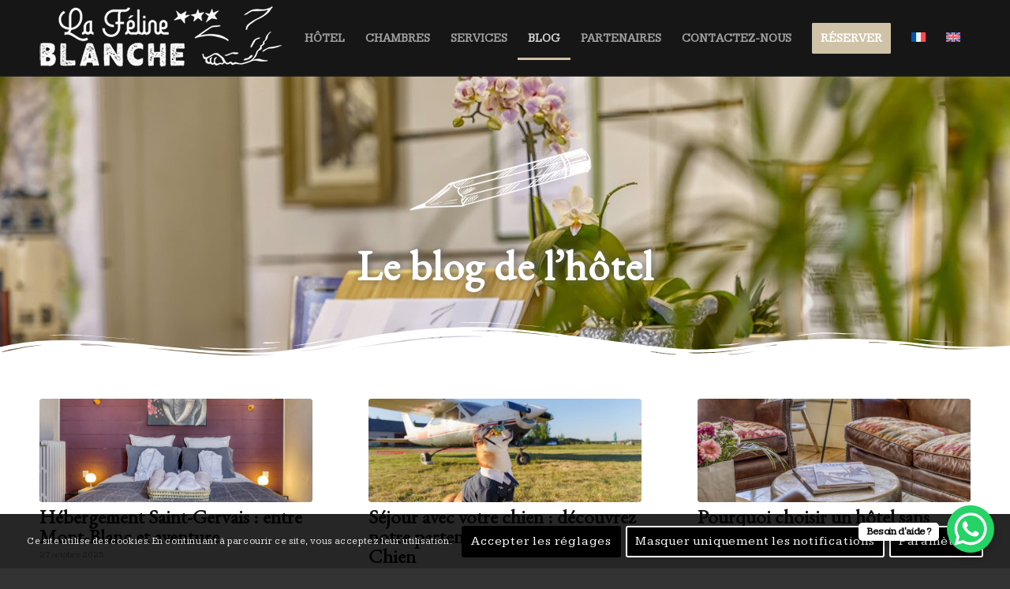

--- FILE ---
content_type: text/html; charset=UTF-8
request_url: https://www.lafelineblanche.com/blog/
body_size: 24872
content:
<!DOCTYPE html><html
lang=fr-FR class="html_stretched responsive av-preloader-disabled  html_header_top html_logo_left html_main_nav_header html_menu_right html_custom html_header_sticky html_header_shrinking_disabled html_mobile_menu_phone html_header_searchicon_disabled html_content_align_center html_header_unstick_top_disabled html_header_stretch_disabled html_av-overlay-side html_av-overlay-side-classic html_av-submenu-noclone html_entry_id_529 av-cookies-consent-show-message-bar av-cookies-cookie-consent-enabled av-cookies-can-opt-out av-cookies-user-silent-accept avia-cookie-check-browser-settings av-no-preview av-default-lightbox html_text_menu_active av-mobile-menu-switch-default"><head><meta
charset="UTF-8"><meta
name="viewport" content="width=device-width, initial-scale=1"><meta
name='robots' content='index, follow, max-image-preview:large, max-snippet:-1, max-video-preview:-1'><link
rel=alternate hreflang=fr href=https://www.lafelineblanche.com/blog/ ><link
rel=alternate hreflang=x-default href=https://www.lafelineblanche.com/blog/ > <script>function avia_cookie_check_sessionStorage()
				{
					//	FF throws error when all cookies blocked !!
					var sessionBlocked = false;
					try
					{
						var test = sessionStorage.getItem( 'aviaCookieRefused' ) != null;
					}
					catch(e)
					{
						sessionBlocked = true;
					}

					var aviaCookieRefused = ! sessionBlocked ? sessionStorage.getItem( 'aviaCookieRefused' ) : null;

					var html = document.getElementsByTagName('html')[0];

					/**
					 * Set a class to avoid calls to sessionStorage
					 */
					if( sessionBlocked || aviaCookieRefused )
					{
						if( html.className.indexOf('av-cookies-session-refused') < 0 )
						{
							html.className += ' av-cookies-session-refused';
						}
					}

					if( sessionBlocked || aviaCookieRefused || document.cookie.match(/aviaCookieConsent/) )
					{
						if( html.className.indexOf('av-cookies-user-silent-accept') >= 0 )
						{
							 html.className = html.className.replace(/\bav-cookies-user-silent-accept\b/g, '');
						}
					}
				}

				avia_cookie_check_sessionStorage();</script> <title>Blog de l&#039;hôtel à Saint-Gervais-les-Bains La Féline Blanche</title><meta
name="description" content="Vous souhaitez connaître tous les avantages à réserver une chambre de charme dans notre hôtel la Féline Blanche ? Lisez nos articles !"><link
rel=canonical href=https://www.lafelineblanche.com/blog/ ><meta
property="og:locale" content="fr_FR"><meta
property="og:type" content="article"><meta
property="og:title" content="Articles de blog sur le tourisme à Saint-Gervais les Bains"><meta
property="og:description" content="Vous souhaitez en savoir plus sur les activités à faire à Saint-Gervais Mont-Blanc ? Lisez nos articles de blog !"><meta
property="og:url" content="https://www.lafelineblanche.com/blog/"><meta
property="og:site_name" content="Hôtel La Féline Blanche"><meta
property="article:publisher" content="https://www.facebook.com/HotelLaFelineBlanche/"><meta
property="article:modified_time" content="2025-01-24T14:06:18+00:00"><meta
property="og:image" content="https://www.lafelineblanche.com/wp-content/uploads/2023/05/hotel-feline-blanche-saint-gervais.jpg"><meta
property="og:image:width" content="720"><meta
property="og:image:height" content="528"><meta
property="og:image:type" content="image/jpeg"><meta
name="twitter:card" content="summary_large_image"><meta
name="twitter:label1" content="Durée de lecture estimée"><meta
name="twitter:data1" content="7 minutes"> <script type=application/ld+json class=yoast-schema-graph>{"@context":"https://schema.org","@graph":[{"@type":"Article","@id":"https://www.lafelineblanche.com/blog/#article","isPartOf":{"@id":"https://www.lafelineblanche.com/blog/"},"author":{"name":"marion174","@id":"https://www.lafelineblanche.com/#/schema/person/67c9cbff69a6bb90817b31b397f6cbfa"},"headline":"Blog","datePublished":"2023-05-08T06:59:49+00:00","dateModified":"2025-01-24T14:06:18+00:00","mainEntityOfPage":{"@id":"https://www.lafelineblanche.com/blog/"},"wordCount":1242,"publisher":{"@id":"https://www.lafelineblanche.com/#organization"},"inLanguage":"fr-FR"},{"@type":"WebPage","@id":"https://www.lafelineblanche.com/blog/","url":"https://www.lafelineblanche.com/blog/","name":"Blog de l'hôtel à Saint-Gervais-les-Bains La Féline Blanche","isPartOf":{"@id":"https://www.lafelineblanche.com/#website"},"datePublished":"2023-05-08T06:59:49+00:00","dateModified":"2025-01-24T14:06:18+00:00","description":"Vous souhaitez connaître tous les avantages à réserver une chambre de charme dans notre hôtel la Féline Blanche ? Lisez nos articles !","breadcrumb":{"@id":"https://www.lafelineblanche.com/blog/#breadcrumb"},"inLanguage":"fr-FR","potentialAction":[{"@type":"ReadAction","target":["https://www.lafelineblanche.com/blog/"]}]},{"@type":"BreadcrumbList","@id":"https://www.lafelineblanche.com/blog/#breadcrumb","itemListElement":[{"@type":"ListItem","position":1,"name":"Accueil","item":"https://www.lafelineblanche.com/"},{"@type":"ListItem","position":2,"name":"Articles de blog"}]},{"@type":"WebSite","@id":"https://www.lafelineblanche.com/#website","url":"https://www.lafelineblanche.com/","name":"Hôtel la Féline Blanche","description":"","publisher":{"@id":"https://www.lafelineblanche.com/#organization"},"potentialAction":[{"@type":"SearchAction","target":{"@type":"EntryPoint","urlTemplate":"https://www.lafelineblanche.com/?s={search_term_string}"},"query-input":{"@type":"PropertyValueSpecification","valueRequired":true,"valueName":"search_term_string"}}],"inLanguage":"fr-FR"},{"@type":"Organization","@id":"https://www.lafelineblanche.com/#organization","name":"Hôtel la Féline Blanche","url":"https://www.lafelineblanche.com/","logo":{"@type":"ImageObject","inLanguage":"fr-FR","@id":"https://www.lafelineblanche.com/#/schema/logo/image/","url":"https://www.lafelineblanche.com/wp-content/uploads/2023/03/hotel-feline-blanche-logo.png","contentUrl":"https://www.lafelineblanche.com/wp-content/uploads/2023/03/hotel-feline-blanche-logo.png","width":416,"height":122,"caption":"Hôtel la Féline Blanche"},"image":{"@id":"https://www.lafelineblanche.com/#/schema/logo/image/"},"sameAs":["https://www.facebook.com/HotelLaFelineBlanche/"]},{"@type":"Person","@id":"https://www.lafelineblanche.com/#/schema/person/67c9cbff69a6bb90817b31b397f6cbfa","name":"marion174","image":{"@type":"ImageObject","inLanguage":"fr-FR","@id":"https://www.lafelineblanche.com/#/schema/person/image/","url":"https://secure.gravatar.com/avatar/9d36ccabacda13457d60066aeaf84bf47f2023448ad8524f5125f8d15fc3b280?s=96&d=mm&r=g","contentUrl":"https://secure.gravatar.com/avatar/9d36ccabacda13457d60066aeaf84bf47f2023448ad8524f5125f8d15fc3b280?s=96&d=mm&r=g","caption":"marion174"},"sameAs":["https://www.lafelineblanche.com/new"]}]}</script> <link
rel=alternate type=application/rss+xml title="Hôtel La Féline Blanche &raquo; Flux" href=https://www.lafelineblanche.com/feed/ ><link
rel=alternate title="oEmbed (JSON)" type=application/json+oembed href="https://www.lafelineblanche.com/wp-json/oembed/1.0/embed?url=https%3A%2F%2Fwww.lafelineblanche.com%2Fblog%2F"><link
rel=alternate title="oEmbed (XML)" type=text/xml+oembed href="https://www.lafelineblanche.com/wp-json/oembed/1.0/embed?url=https%3A%2F%2Fwww.lafelineblanche.com%2Fblog%2F&#038;format=xml"><style>.lazyload,
			.lazyloading {
				max-width: 100%;
			}</style> <script>(function() {

					/*	check if webfonts are disabled by user setting via cookie - or user must opt in.	*/
					var html = document.getElementsByTagName('html')[0];
					var cookie_check = html.className.indexOf('av-cookies-needs-opt-in') >= 0 || html.className.indexOf('av-cookies-can-opt-out') >= 0;
					var allow_continue = true;
					var silent_accept_cookie = html.className.indexOf('av-cookies-user-silent-accept') >= 0;

					if( cookie_check && ! silent_accept_cookie )
					{
						if( ! document.cookie.match(/aviaCookieConsent/) || html.className.indexOf('av-cookies-session-refused') >= 0 )
						{
							allow_continue = false;
						}
						else
						{
							if( ! document.cookie.match(/aviaPrivacyRefuseCookiesHideBar/) )
							{
								allow_continue = false;
							}
							else if( ! document.cookie.match(/aviaPrivacyEssentialCookiesEnabled/) )
							{
								allow_continue = false;
							}
							else if( document.cookie.match(/aviaPrivacyGoogleWebfontsDisabled/) )
							{
								allow_continue = false;
							}
						}
					}

					if( allow_continue )
					{
						var f = document.createElement('link');

						f.type 	= 'text/css';
						f.rel 	= 'stylesheet';
						f.href 	= '//fonts.googleapis.com/css?family=EB+Garamond%7CKameron&display=auto';
						f.id 	= 'avia-google-webfont';

						document.getElementsByTagName('head')[0].appendChild(f);
					}
				})();</script> <style id=wp-img-auto-sizes-contain-inline-css>img:is([sizes=auto i],[sizes^="auto," i]){contain-intrinsic-size:3000px 1500px}
/*# sourceURL=wp-img-auto-sizes-contain-inline-css */</style><style id=wp-emoji-styles-inline-css>img.wp-smiley, img.emoji {
		display: inline !important;
		border: none !important;
		box-shadow: none !important;
		height: 1em !important;
		width: 1em !important;
		margin: 0 0.07em !important;
		vertical-align: -0.1em !important;
		background: none !important;
		padding: 0 !important;
	}
/*# sourceURL=wp-emoji-styles-inline-css */</style><link
rel=stylesheet href=https://www.lafelineblanche.com/wp-content/cache/minify/8c608.css media=all><style id=wpml-legacy-dropdown-0-inline-css>.wpml-ls-statics-shortcode_actions, .wpml-ls-statics-shortcode_actions .wpml-ls-sub-menu, .wpml-ls-statics-shortcode_actions a {border-color:#EEEEEE;}.wpml-ls-statics-shortcode_actions a, .wpml-ls-statics-shortcode_actions .wpml-ls-sub-menu a, .wpml-ls-statics-shortcode_actions .wpml-ls-sub-menu a:link, .wpml-ls-statics-shortcode_actions li:not(.wpml-ls-current-language) .wpml-ls-link, .wpml-ls-statics-shortcode_actions li:not(.wpml-ls-current-language) .wpml-ls-link:link {color:#444444;background-color:#ffffff;}.wpml-ls-statics-shortcode_actions .wpml-ls-sub-menu a:hover,.wpml-ls-statics-shortcode_actions .wpml-ls-sub-menu a:focus, .wpml-ls-statics-shortcode_actions .wpml-ls-sub-menu a:link:hover, .wpml-ls-statics-shortcode_actions .wpml-ls-sub-menu a:link:focus {color:#000000;background-color:#eeeeee;}.wpml-ls-statics-shortcode_actions .wpml-ls-current-language > a {color:#444444;background-color:#ffffff;}.wpml-ls-statics-shortcode_actions .wpml-ls-current-language:hover>a, .wpml-ls-statics-shortcode_actions .wpml-ls-current-language>a:focus {color:#000000;background-color:#eeeeee;}
#lang_sel img, #lang_sel_list img, #lang_sel_footer img { display: inline; }
/*# sourceURL=wpml-legacy-dropdown-0-inline-css */</style><link
rel=stylesheet href=https://www.lafelineblanche.com/wp-content/cache/minify/7b1c5.css media=all> <script src=https://www.lafelineblanche.com/wp-content/cache/minify/818c0.js></script> <script id=wpml-cookie-js-extra>var wpml_cookies = {"wp-wpml_current_language":{"value":"fr","expires":1,"path":"/"}};
var wpml_cookies = {"wp-wpml_current_language":{"value":"fr","expires":1,"path":"/"}};
//# sourceURL=wpml-cookie-js-extra</script> <script src=https://www.lafelineblanche.com/wp-content/cache/minify/47ee7.js defer></script> <script src=https://www.lafelineblanche.com/wp-content/cache/minify/4d61e.js></script> <link
rel=https://api.w.org/ href=https://www.lafelineblanche.com/wp-json/ ><link
rel=alternate title=JSON type=application/json href=https://www.lafelineblanche.com/wp-json/wp/v2/pages/529><link
rel=EditURI type=application/rsd+xml title=RSD href=https://www.lafelineblanche.com/xmlrpc.php?rsd><meta
name="generator" content="WordPress 6.9"><link
rel=shortlink href='https://www.lafelineblanche.com/?p=529'><meta
name="generator" content="WPML ver:4.8.6 stt:1,4;"> <script>document.documentElement.className = document.documentElement.className.replace('no-js', 'js');</script> <style>/*<![CDATA[*/.no-js img.lazyload {
				display: none;
			}

			figure.wp-block-image img.lazyloading {
				min-width: 150px;
			}

			.lazyload,
			.lazyloading {
				--smush-placeholder-width: 100px;
				--smush-placeholder-aspect-ratio: 1/1;
				width: var(--smush-image-width, var(--smush-placeholder-width)) !important;
				aspect-ratio: var(--smush-image-aspect-ratio, var(--smush-placeholder-aspect-ratio)) !important;
			}

						.lazyload, .lazyloading {
				opacity: 0;
			}

			.lazyloaded {
				opacity: 1;
				transition: opacity 400ms;
				transition-delay: 0ms;
			}/*]]>*/</style><link
rel=profile href=http://gmpg.org/xfn/11><link
rel=alternate type=application/rss+xml title="Hôtel La Féline Blanche RSS2 Feed" href=https://www.lafelineblanche.com/feed/ ><link
rel=pingback href=https://www.lafelineblanche.com/xmlrpc.php><style media=screen>#top #header_main > .container, #top #header_main > .container .main_menu  .av-main-nav > li > a, #top #header_main #menu-item-shop .cart_dropdown_link{ height:95px; line-height: 95px; }
 .html_top_nav_header .av-logo-container{ height:95px;  }
 .html_header_top.html_header_sticky #top #wrap_all #main{ padding-top:95px; }</style><!--[if lt IE 9]><script src=https://www.lafelineblanche.com/wp-content/themes/lafeline/js/html5shiv.js></script><![endif]--><link
rel=icon href=https://www.lafelineblanche.com/wp-content/uploads/2023/03/hotel-feline-blanche-icone-1.png type=image/png><meta
name="google-site-verification" content="ognDZkedPXIBV1aaM1QWPJtEpbg_VysDQme2h9ELmEo"> <script async src="https://www.googletagmanager.com/gtag/js?id=AW-829955644"></script> <script>window.dataLayer = window.dataLayer || [];
  function gtag(){dataLayer.push(arguments);}
  gtag('js', new Date());

  gtag('config', 'AW-829955644');</script>  <script>'use strict';var avia_is_mobile=!1;if(/Android|webOS|iPhone|iPad|iPod|BlackBerry|IEMobile|Opera Mini/i.test(navigator.userAgent)&&'ontouchstart' in document.documentElement){avia_is_mobile=!0;document.documentElement.className+=' avia_mobile '}
else{document.documentElement.className+=' avia_desktop '};document.documentElement.className+=' js_active ';(function(){var e=['-webkit-','-moz-','-ms-',''],n='',o=!1,a=!1;for(var t in e){if(e[t]+'transform' in document.documentElement.style){o=!0;n=e[t]+'transform'};if(e[t]+'perspective' in document.documentElement.style){a=!0}};if(o){document.documentElement.className+=' avia_transform '};if(a){document.documentElement.className+=' avia_transform3d '};if(typeof document.getElementsByClassName=='function'&&typeof document.documentElement.getBoundingClientRect=='function'&&avia_is_mobile==!1){if(n&&window.innerHeight>0){setTimeout(function(){var e=0,o={},a=0,t=document.getElementsByClassName('av-parallax'),i=window.pageYOffset||document.documentElement.scrollTop;for(e=0;e<t.length;e++){t[e].style.top='0px';o=t[e].getBoundingClientRect();a=Math.ceil((window.innerHeight+i-o.top)*0.3);t[e].style[n]='translate(0px, '+a+'px)';t[e].style.top='auto';t[e].className+=' enabled-parallax '}},50)}}})();</script><style>@font-face {font-family: 'entypo-fontello'; font-weight: normal; font-style: normal; font-display: auto;
		src: url('https://www.lafelineblanche.com/wp-content/themes/lafeline/config-templatebuilder/avia-template-builder/assets/fonts/entypo-fontello.woff2') format('woff2'),
		url('https://www.lafelineblanche.com/wp-content/themes/lafeline/config-templatebuilder/avia-template-builder/assets/fonts/entypo-fontello.woff') format('woff'),
		url('https://www.lafelineblanche.com/wp-content/themes/lafeline/config-templatebuilder/avia-template-builder/assets/fonts/entypo-fontello.ttf') format('truetype'),
		url('https://www.lafelineblanche.com/wp-content/themes/lafeline/config-templatebuilder/avia-template-builder/assets/fonts/entypo-fontello.svg#entypo-fontello') format('svg'),
		url('https://www.lafelineblanche.com/wp-content/themes/lafeline/config-templatebuilder/avia-template-builder/assets/fonts/entypo-fontello.eot'),
		url('https://www.lafelineblanche.com/wp-content/themes/lafeline/config-templatebuilder/avia-template-builder/assets/fonts/entypo-fontello.eot?#iefix') format('embedded-opentype');
		} #top .avia-font-entypo-fontello, body .avia-font-entypo-fontello, html body [data-av_iconfont='entypo-fontello']:before{ font-family: 'entypo-fontello'; }</style></head><body
id=top class="wp-singular page-template-default page page-id-529 wp-theme-lafeline wp-child-theme-lafelinechild stretched rtl_columns av-curtain-numeric eb_garamond kameron  avia-responsive-images-support" itemscope=itemscope itemtype=https://schema.org/WebPage ><div
id=wrap_all><header
id=header class='all_colors header_color dark_bg_color  av_header_top av_logo_left av_main_nav_header av_menu_right av_custom av_header_sticky av_header_shrinking_disabled av_header_stretch_disabled av_mobile_menu_phone av_header_searchicon_disabled av_header_unstick_top_disabled av_bottom_nav_disabled  av_header_border_disabled'  role=banner itemscope=itemscope itemtype=https://schema.org/WPHeader ><div
id=header_main class='container_wrap container_wrap_logo'><div
class='container av-logo-container'><div
class=inner-container><span
class='logo avia-standard-logo'><a
href=https://www.lafelineblanche.com/ class><img
data-src=https://www.lafelineblanche.com/wp-content/uploads/2023/03/hotel-feline-blanche-logo-1.png data-srcset="https://www.lafelineblanche.com/wp-content/uploads/2023/03/hotel-feline-blanche-logo-1.png 307w, https://www.lafelineblanche.com/wp-content/uploads/2023/03/hotel-feline-blanche-logo-1-300x88.png 300w" data-sizes="(max-width: 307px) 100vw, 307px" height=100 width=300 alt='Hôtel La Féline Blanche' title=hotel-feline-blanche-logo src="[data-uri]" class=lazyload style="--smush-placeholder-width: 300px; --smush-placeholder-aspect-ratio: 300/100;"></a></span><nav
class=main_menu data-selectname='Sélectionner une page'  role=navigation itemscope=itemscope itemtype=https://schema.org/SiteNavigationElement ><div
class="avia-menu av-main-nav-wrap"><ul
role=menu class="menu av-main-nav" id=avia-menu><li
role=menuitem id=menu-item-247 class="menu-item menu-item-type-post_type menu-item-object-page menu-item-top-level menu-item-top-level-1"><a
href=https://www.lafelineblanche.com/hotel-de-charme/ itemprop=url tabindex=0><span
class=avia-bullet></span><span
class=avia-menu-text>Hôtel</span><span
class=avia-menu-fx><span
class=avia-arrow-wrap><span
class=avia-arrow></span></span></span></a></li>
<li
role=menuitem id=menu-item-436 class="menu-item menu-item-type-post_type menu-item-object-page menu-item-top-level menu-item-top-level-2"><a
href=https://www.lafelineblanche.com/chambre-de-charme/ itemprop=url tabindex=0><span
class=avia-bullet></span><span
class=avia-menu-text>Chambres</span><span
class=avia-menu-fx><span
class=avia-arrow-wrap><span
class=avia-arrow></span></span></span></a></li>
<li
role=menuitem id=menu-item-102 class="menu-item menu-item-type-custom menu-item-object-custom menu-item-has-children menu-item-mega-parent  menu-item-top-level menu-item-top-level-3"><a
href=# itemprop=url tabindex=0><span
class=avia-bullet></span><span
class=avia-menu-text>Services</span><span
class=avia-menu-fx><span
class=avia-arrow-wrap><span
class=avia-arrow></span></span></span></a><div
class='avia_mega_div avia_mega2 six units'><ul
class=sub-menu>
<li
role=menuitem id=menu-item-123 class="menu-item menu-item-type-custom menu-item-object-custom menu-item-has-children avia_mega_menu_columns_2 three units  avia_mega_menu_columns_first"><span
class='mega_menu_title heading-color av-special-font'>Les indispensables</span><ul
class=sub-menu>
<li
role=menuitem id=menu-item-249 class="menu-item menu-item-type-post_type menu-item-object-page"><a
href=https://www.lafelineblanche.com/hotel-petit-dejeuner-inclus/ itemprop=url tabindex=0><span
class=avia-bullet></span><span
class=avia-menu-text>Petit déjeuner</span></a></li>
<li
role=menuitem id=menu-item-2222 class="menu-item menu-item-type-post_type menu-item-object-page"><a
href=https://www.lafelineblanche.com/hotel-only-adults/ itemprop=url tabindex=0><span
class=avia-bullet></span><span
class=avia-menu-text>Adultes only</span></a></li>
<li
role=menuitem id=menu-item-261 class="menu-item menu-item-type-post_type menu-item-object-page"><a
href=https://www.lafelineblanche.com/hotel-animaux-acceptes/ itemprop=url tabindex=0><span
class=avia-bullet></span><span
class=avia-menu-text>Animaux</span></a></li></ul>
</li>
<li
role=menuitem id=menu-item-124 class="menu-item menu-item-type-custom menu-item-object-custom menu-item-has-children avia_mega_menu_columns_2 three units avia_mega_menu_columns_last"><span
class='mega_menu_title heading-color av-special-font'>Les plus</span><ul
class=sub-menu>
<li
role=menuitem id=menu-item-1510 class="menu-item menu-item-type-post_type menu-item-object-page"><a
href=https://www.lafelineblanche.com/hotel-mariage-haute-savoie/ itemprop=url tabindex=0><span
class=avia-bullet></span><span
class=avia-menu-text>Mariage</span></a></li>
<li
role=menuitem id=menu-item-278 class="menu-item menu-item-type-post_type menu-item-object-page"><a
href=https://www.lafelineblanche.com/hotel-seminaire/ itemprop=url tabindex=0><span
class=avia-bullet></span><span
class=avia-menu-text>Séminaires</span></a></li>
<li
role=menuitem id=menu-item-2008 class="menu-item menu-item-type-post_type menu-item-object-page"><a
href=https://www.lafelineblanche.com/sejours-feline/ itemprop=url tabindex=0><span
class=avia-bullet></span><span
class=avia-menu-text>Séjours</span></a></li></ul>
</li></ul></div>
</li>
<li
role=menuitem id=menu-item-576 class="menu-item menu-item-type-post_type menu-item-object-page current-menu-item page_item page-item-529 current_page_item menu-item-top-level menu-item-top-level-4"><a
href=https://www.lafelineblanche.com/blog/ itemprop=url tabindex=0><span
class=avia-bullet></span><span
class=avia-menu-text>Blog</span><span
class=avia-menu-fx><span
class=avia-arrow-wrap><span
class=avia-arrow></span></span></span></a></li>
<li
role=menuitem id=menu-item-1661 class="menu-item menu-item-type-post_type menu-item-object-page menu-item-top-level menu-item-top-level-5"><a
href=https://www.lafelineblanche.com/partenaires/ itemprop=url tabindex=0><span
class=avia-bullet></span><span
class=avia-menu-text>Partenaires</span><span
class=avia-menu-fx><span
class=avia-arrow-wrap><span
class=avia-arrow></span></span></span></a></li>
<li
role=menuitem id=menu-item-292 class="menu-item menu-item-type-post_type menu-item-object-page menu-item-top-level menu-item-top-level-6"><a
href=https://www.lafelineblanche.com/contact/ itemprop=url tabindex=0><span
class=avia-bullet></span><span
class=avia-menu-text>Contactez-nous</span><span
class=avia-menu-fx><span
class=avia-arrow-wrap><span
class=avia-arrow></span></span></span></a></li>
<li
role=menuitem id=menu-item-67 class="menu-item menu-item-type-custom menu-item-object-custom av-menu-button av-menu-button-colored menu-item-top-level menu-item-top-level-7"><a
target=_blank href="https://www.secure-hotel-booking.com/Hotel-La-Feline-Blanche/JLVD/fr-FR?hotelId=31692" itemprop=url tabindex=0 rel=noopener><span
class=avia-bullet></span><span
class=avia-menu-text>Réserver</span><span
class=avia-menu-fx><span
class=avia-arrow-wrap><span
class=avia-arrow></span></span></span></a></li>
<li
class='av-language-switch-item language_fr avia_current_lang'><a
href=https://www.lafelineblanche.com/blog/ ><span
class=language_flag><img
title=Français data-src=https://www.lafelineblanche.com/wp-content/plugins/sitepress-multilingual-cms/res/flags/fr.svg src='[data-uri]' class=lazyload></span></a></li><li
class='av-language-switch-item language_en '><a
href=https://www.lafelineblanche.com/en/ ><span
class=language_flag><img
title=English data-src=https://www.lafelineblanche.com/wp-content/plugins/sitepress-multilingual-cms/res/flags/en.svg src='[data-uri]' class=lazyload></span></a></li><li
class="av-burger-menu-main menu-item-avia-special ">
<a
href=# aria-label=Menu aria-hidden=false>
<span
class="av-hamburger av-hamburger--spin av-js-hamburger">
<span
class=av-hamburger-box>
<span
class=av-hamburger-inner></span>
<strong>Menu</strong>
</span>
</span>
<span
class=avia_hidden_link_text>Menu</span>
</a>
</li></ul></div></nav></div></div></div><div
class=header_bg></div></header><div
id=main class=all_colors data-scroll-offset=95><div
id=av_section_1  class='avia-section av-lhehrr45-4c12a0c6d709b40c8b9f9fc6a738a29f main_color avia-section-default avia-no-border-styling  avia-builder-el-0  el_before_av_section  avia-builder-el-first  avia-bg-style-scroll av-section-color-overlay-active av-minimum-height av-minimum-height-50  container_wrap fullsize'  data-section-bg-repeat=no-repeat data-av_minimum_height_pc=50><div
class='avia-divider-svg avia-divider-svg-wave-brush avia-divider-svg-bottom avia-to-front avia-svg-original'><svg
xmlns=http://www.w3.org/2000/svg viewBox="0 0 283.5 27.8" preserveAspectRatio=none>
<path
d="M283.5,9.7c0,0-7.3,4.3-14,4.6c-6.8,0.3-12.6,0-20.9-1.5c-11.3-2-33.1-10.1-44.7-5.7	s-12.1,4.6-18,7.4c-6.6,3.2-20,9.6-36.6,9.3C131.6,23.5,99.5,7.2,86.3,8c-1.4,0.1-6.6,0.8-10.5,2c-3.8,1.2-9.4,3.8-17,4.7	c-3.2,0.4-8.3,1.1-14.2,0.9c-1.5-0.1-6.3-0.4-12-1.6c-5.7-1.2-11-3.1-15.8-3.7C6.5,9.2,0,10.8,0,10.8V0h283.5V9.7z M260.8,11.3	c-0.7-1-2-0.4-4.3-0.4c-2.3,0-6.1-1.2-5.8-1.1c0.3,0.1,3.1,1.5,6,1.9C259.7,12.2,261.4,12.3,260.8,11.3z M242.4,8.6	c0,0-2.4-0.2-5.6-0.9c-3.2-0.8-10.3-2.8-15.1-3.5c-8.2-1.1-15.8,0-15.1,0.1c0.8,0.1,9.6-0.6,17.6,1.1c3.3,0.7,9.3,2.2,12.4,2.7	C239.9,8.7,242.4,8.6,242.4,8.6z M185.2,8.5c1.7-0.7-13.3,4.7-18.5,6.1c-2.1,0.6-6.2,1.6-10,2c-3.9,0.4-8.9,0.4-8.8,0.5	c0,0.2,5.8,0.8,11.2,0c5.4-0.8,5.2-1.1,7.6-1.6C170.5,14.7,183.5,9.2,185.2,8.5z M199.1,6.9c0.2,0-0.8-0.4-4.8,1.1	c-4,1.5-6.7,3.5-6.9,3.7c-0.2,0.1,3.5-1.8,6.6-3C197,7.5,199,6.9,199.1,6.9z M283,6c-0.1,0.1-1.9,1.1-4.8,2.5s-6.9,2.8-6.7,2.7	c0.2,0,3.5-0.6,7.4-2.5C282.8,6.8,283.1,5.9,283,6z M31.3,11.6c0.1-0.2-1.9-0.2-4.5-1.2s-5.4-1.6-7.8-2C15,7.6,7.3,8.5,7.7,8.6	C8,8.7,15.9,8.3,20.2,9.3c2.2,0.5,2.4,0.5,5.7,1.6S31.2,11.9,31.3,11.6z M73,9.2c0.4-0.1,3.5-1.6,8.4-2.6c4.9-1.1,8.9-0.5,8.9-0.8	c0-0.3-1-0.9-6.2-0.3S72.6,9.3,73,9.2z M71.6,6.7C71.8,6.8,75,5.4,77.3,5c2.3-0.3,1.9-0.5,1.9-0.6c0-0.1-1.1-0.2-2.7,0.2	C74.8,5.1,71.4,6.6,71.6,6.7z M93.6,4.4c0.1,0.2,3.5,0.8,5.6,1.8c2.1,1,1.8,0.6,1.9,0.5c0.1-0.1-0.8-0.8-2.4-1.3	C97.1,4.8,93.5,4.2,93.6,4.4z M65.4,11.1c-0.1,0.3,0.3,0.5,1.9-0.2s2.6-1.3,2.2-1.2s-0.9,0.4-2.5,0.8C65.3,10.9,65.5,10.8,65.4,11.1	z M34.5,12.4c-0.2,0,2.1,0.8,3.3,0.9c1.2,0.1,2,0.1,2-0.2c0-0.3-0.1-0.5-1.6-0.4C36.6,12.8,34.7,12.4,34.5,12.4z M152.2,21.1	c-0.1,0.1-2.4-0.3-7.5-0.3c-5,0-13.6-2.4-17.2-3.5c-3.6-1.1,10,3.9,16.5,4.1C150.5,21.6,152.3,21,152.2,21.1z"/>
<path
d="M269.6,18c-0.1-0.1-4.6,0.3-7.2,0c-7.3-0.7-17-3.2-16.6-2.9c0.4,0.3,13.7,3.1,17,3.3	C267.7,18.8,269.7,18,269.6,18z"/>
<path
d="M227.4,9.8c-0.2-0.1-4.5-1-9.5-1.2c-5-0.2-12.7,0.6-12.3,0.5c0.3-0.1,5.9-1.8,13.3-1.2	S227.6,9.9,227.4,9.8z"/>
<path
d="M204.5,13.4c-0.1-0.1,2-1,3.2-1.1c1.2-0.1,2,0,2,0.3c0,0.3-0.1,0.5-1.6,0.4	C206.4,12.9,204.6,13.5,204.5,13.4z"/>
<path
d="M201,10.6c0-0.1-4.4,1.2-6.3,2.2c-1.9,0.9-6.2,3.1-6.1,3.1c0.1,0.1,4.2-1.6,6.3-2.6	S201,10.7,201,10.6z"/>
<path
d="M154.5,26.7c-0.1-0.1-4.6,0.3-7.2,0c-7.3-0.7-17-3.2-16.6-2.9c0.4,0.3,13.7,3.1,17,3.3	C152.6,27.5,154.6,26.8,154.5,26.7z"/>
<path
d="M41.9,19.3c0,0,1.2-0.3,2.9-0.1c1.7,0.2,5.8,0.9,8.2,0.7c4.2-0.4,7.4-2.7,7-2.6	c-0.4,0-4.3,2.2-8.6,1.9c-1.8-0.1-5.1-0.5-6.7-0.4S41.9,19.3,41.9,19.3z"/>
<path
d="M75.5,12.6c0.2,0.1,2-0.8,4.3-1.1c2.3-0.2,2.1-0.3,2.1-0.5c0-0.1-1.8-0.4-3.4,0	C76.9,11.5,75.3,12.5,75.5,12.6z"/>
<path
d="M15.6,13.2c0-0.1,4.3,0,6.7,0.5c2.4,0.5,5,1.9,5,2c0,0.1-2.7-0.8-5.1-1.4	C19.9,13.7,15.7,13.3,15.6,13.2z"/>
</svg></div><div
class=av-section-color-overlay-wrap><div
class=av-section-color-overlay></div><div
class='container av-section-cont-open' ><main
role=main itemprop=mainContentOfPage  class='template-page content  av-content-full alpha units'><div
class='post-entry post-entry-type-page post-entry-529'><div
class='entry-content-wrapper clearfix'><div
class='avia-image-container av-cqqap-657b01bee7b52328d6d922706c0484e2 av-styling- avia-align-center  avia-builder-el-1  el_before_av_heading  avia-builder-el-first '   itemprop=image itemscope=itemscope itemtype=https://schema.org/ImageObject ><div
class=avia-image-container-inner><div
class=avia-image-overlay-wrap><img
decoding=async class='wp-image-574 avia-img-lazy-loading-not-574 avia_image lazyload' data-src=https://www.lafelineblanche.com/wp-content/uploads/2023/05/feline-blanche-crayon.png alt='Hôtel la Féline Blanche Saint Gervais' title='Hôtel la Féline Blanche Saint Gervais'  height=124 width=282  itemprop=thumbnailUrl src="[data-uri]" style="--smush-placeholder-width: 282px; --smush-placeholder-aspect-ratio: 282/124;"></div></div></div><div
id=h1ombre  class='av-special-heading av-lhehs64b-765378ebbe4199e67dadc8e55d114ff8 av-special-heading-h1 custom-color-heading blockquote modern-quote modern-centered  avia-builder-el-2  el_after_av_image  avia-builder-el-last '><h1 class='av-special-heading-tag'  itemprop="headline"  >Le blog de l’hôtel</h1><div
class=special-heading-border><div
class=special-heading-inner-border></div></div></div></div></div></main></div></div></div><div
id=av_section_2  class='avia-section av-aumwp-95d1e891264150ca04ad5b3d2ff1c677 main_color avia-section-default avia-no-border-styling  avia-builder-el-3  el_after_av_section  avia-builder-el-last  avia-bg-style-scroll container_wrap fullsize'  ><div
class='container av-section-cont-open' ><div
class='template-page content  av-content-full alpha units'><div
class='post-entry post-entry-type-page post-entry-529'><div
class='entry-content-wrapper clearfix'><div
data-slideshow-options={&quot;animation&quot;:&quot;fade&quot;,&quot;autoplay&quot;:false,&quot;loop_autoplay&quot;:&quot;once&quot;,&quot;interval&quot;:5,&quot;loop_manual&quot;:&quot;manual-endless&quot;,&quot;autoplay_stopper&quot;:false,&quot;noNavigation&quot;:false,&quot;show_slide_delay&quot;:90} class='avia-content-slider avia-content-grid-active avia-content-slider1 avia-content-slider-odd  avia-builder-el-4  avia-builder-el-no-sibling  av-slideshow-ui av-control-default   av-no-slider-navigation av-slideshow-manual av-loop-once av-loop-manual-endless '  itemscope=itemscope itemtype=https://schema.org/Blog ><div
class=avia-content-slider-inner><div
class=slide-entry-wrap><article
class='slide-entry flex_column  post-entry post-entry-2380 slide-entry-overview slide-loop-1 slide-parity-odd  av_one_third first real-thumbnail post-format-standard'  itemscope=itemscope itemtype=https://schema.org/CreativeWork ><a
href=https://www.lafelineblanche.com/hebergement-saint-gervais/ data-rel=slide-1 class=slide-image title='Hébergement Saint-Gervais : entre Mont-Blanc et aventure'><img
fetchpriority=high decoding=async width=845 height=321 src=https://www.lafelineblanche.com/wp-content/uploads/2023/04/hotel-feline-blanche-chambre-deluxe-845x321.jpg class="wp-image-705 avia-img-lazy-loading-not-705 attachment-entry_with_sidebar size-entry_with_sidebar wp-post-image" alt></a><div
class=slide-content><header
class=entry-content-header><h3 class='slide-entry-title entry-title '  itemprop="headline" ><a
href=https://www.lafelineblanche.com/hebergement-saint-gervais/ title='Hébergement Saint-Gervais : entre Mont-Blanc et aventure'>Hébergement Saint-Gervais : entre Mont-Blanc et aventure</a></h3><span
class=av-vertical-delimiter></span></header><div
class=slide-meta><time
class='slide-meta-time updated'  itemprop=datePublished datetime=2025-10-27T17:35:20+01:00 >27 octobre 2025</time></div><div
class='slide-entry-excerpt entry-content'  itemprop=text >Saint-Gervais-les-Bains regroupe des hébergements variés, de l’hôtel de luxe au refuge montagnard. Avec 27 gîtes en ligne dès 244€/semaine, dotés de spa et acceptant les animaux, chaque voyageur déniche son cocon idéal. Une offre pensée pour les sportifs comme les entreprises, mêlant détente et aventure au pied du Mont-Blanc.</div></div><footer
class=entry-footer></footer><span
class=hidden>
<span
class=av-structured-data  itemprop=image itemscope=itemscope itemtype=https://schema.org/ImageObject >
<span
itemprop=url>https://www.lafelineblanche.com/wp-content/uploads/2023/04/hotel-feline-blanche-chambre-deluxe.jpg</span>
<span
itemprop=height>667</span>
<span
itemprop=width>1000</span>
</span>
<span
class=av-structured-data  itemprop=publisher itemtype=https://schema.org/Organization itemscope=itemscope >
<span
itemprop=name>Manon</span>
<span
itemprop=logo itemscope itemtype=https://schema.org/ImageObject>
<span
itemprop=url>https://www.lafelineblanche.com/wp-content/uploads/2023/03/hotel-feline-blanche-logo-1.png</span>
</span>
</span><span
class=av-structured-data  itemprop=author itemscope=itemscope itemtype=https://schema.org/Person ><span
itemprop=name>Manon</span></span><span
class=av-structured-data  itemprop=datePublished datetime=2023-05-08T08:59:49+02:00 >2025-10-27 17:35:20</span><span
class=av-structured-data  itemprop=dateModified itemtype=https://schema.org/dateModified >2025-10-27 17:35:44</span><span
class=av-structured-data  itemprop=mainEntityOfPage itemtype=https://schema.org/mainEntityOfPage ><span
itemprop=name>Hébergement Saint-Gervais : entre Mont-Blanc et aventure</span></span></span></article><article
class='slide-entry flex_column  post-entry post-entry-2306 slide-entry-overview slide-loop-2 slide-parity-even  av_one_third  real-thumbnail post-format-standard'  itemscope=itemscope itemtype=https://schema.org/CreativeWork ><a
href=https://www.lafelineblanche.com/emmene-ton-chien/ data-rel=slide-1 class=slide-image title='Séjour avec votre chien : découvrez notre partenaire Emmène Ton Chien'><img
decoding=async width=845 height=321 data-src=https://www.lafelineblanche.com/wp-content/uploads/2025/09/pexels-aksakal-16264570-845x321.jpg class="wp-image-2317 avia-img-lazy-loading-not-2317 attachment-entry_with_sidebar size-entry_with_sidebar wp-post-image lazyload" alt="séjour avec chien" src="[data-uri]" style="--smush-placeholder-width: 845px; --smush-placeholder-aspect-ratio: 845/321;"></a><div
class=slide-content><header
class=entry-content-header><h3 class='slide-entry-title entry-title '  itemprop="headline" ><a
href=https://www.lafelineblanche.com/emmene-ton-chien/ title='Séjour avec votre chien : découvrez notre partenaire Emmène Ton Chien'>Séjour avec votre chien : découvrez notre partenaire Emmène Ton Chien</a></h3><span
class=av-vertical-delimiter></span></header><div
class=slide-meta><time
class='slide-meta-time updated'  itemprop=datePublished datetime=2025-09-08T19:46:27+02:00 >8 septembre 2025</time></div><div
class='slide-entry-excerpt entry-content'  itemprop=text >Voyager avec son chien n’est pas toujours simple : trouver un hôtel qui accepte les animaux, savoir quelles activités sont possibles avec son compagnon, repérer les bonnes adresses dog-friendly… autant de questions que se posent de nombreux voyageurs avant de partir.</div></div><footer
class=entry-footer></footer><span
class=hidden>
<span
class=av-structured-data  itemprop=image itemscope=itemscope itemtype=https://schema.org/ImageObject >
<span
itemprop=url>https://www.lafelineblanche.com/wp-content/uploads/2025/09/pexels-aksakal-16264570.jpg</span>
<span
itemprop=height>853</span>
<span
itemprop=width>1280</span>
</span>
<span
class=av-structured-data  itemprop=publisher itemtype=https://schema.org/Organization itemscope=itemscope >
<span
itemprop=name>Manon</span>
<span
itemprop=logo itemscope itemtype=https://schema.org/ImageObject>
<span
itemprop=url>https://www.lafelineblanche.com/wp-content/uploads/2023/03/hotel-feline-blanche-logo-1.png</span>
</span>
</span><span
class=av-structured-data  itemprop=author itemscope=itemscope itemtype=https://schema.org/Person ><span
itemprop=name>Manon</span></span><span
class=av-structured-data  itemprop=datePublished datetime=2023-05-08T08:59:49+02:00 >2025-09-08 19:46:27</span><span
class=av-structured-data  itemprop=dateModified itemtype=https://schema.org/dateModified >2025-09-08 19:49:45</span><span
class=av-structured-data  itemprop=mainEntityOfPage itemtype=https://schema.org/mainEntityOfPage ><span
itemprop=name>Séjour avec votre chien : découvrez notre partenaire Emmène Ton Chien</span></span></span></article><article
class='slide-entry flex_column  post-entry post-entry-2264 slide-entry-overview slide-loop-3 slide-parity-odd  av_one_third  real-thumbnail post-format-standard'  itemscope=itemscope itemtype=https://schema.org/CreativeWork ><a
href=https://www.lafelineblanche.com/hotel-sans-enfant/ data-rel=slide-1 class=slide-image title='Pourquoi choisir un hôtel sans enfant en montagne ?'><img
decoding=async width=845 height=321 data-src=https://www.lafelineblanche.com/wp-content/uploads/2023/04/hotel-feline-blanche-salon-alpes-845x321.jpg class="wp-image-212 avia-img-lazy-loading-not-212 attachment-entry_with_sidebar size-entry_with_sidebar wp-post-image lazyload" alt="Hôtel la Féline Blanche salon" src="[data-uri]" style="--smush-placeholder-width: 845px; --smush-placeholder-aspect-ratio: 845/321;"></a><div
class=slide-content><header
class=entry-content-header><h3 class='slide-entry-title entry-title '  itemprop="headline" ><a
href=https://www.lafelineblanche.com/hotel-sans-enfant/ title='Pourquoi choisir un hôtel sans enfant en montagne ?'>Pourquoi choisir un hôtel sans enfant en montagne ?</a></h3><span
class=av-vertical-delimiter></span></header><div
class=slide-meta><time
class='slide-meta-time updated'  itemprop=datePublished datetime=2025-08-18T17:21:23+02:00 >18 août 2025</time></div><div
class='slide-entry-excerpt entry-content'  itemprop=text >Fatigué des vacances en montagne rythmées par les cris et l'agitation ? Découvrez pourquoi un hôtel sans enfant comme La Féline Blanche à Saint-Gervais-les-Bains incarne la promesse d’un séjour en harmonie avec la sérénité.</div></div><footer
class=entry-footer></footer><span
class=hidden>
<span
class=av-structured-data  itemprop=image itemscope=itemscope itemtype=https://schema.org/ImageObject >
<span
itemprop=url>https://www.lafelineblanche.com/wp-content/uploads/2023/04/hotel-feline-blanche-salon-alpes.jpg</span>
<span
itemprop=height>1269</span>
<span
itemprop=width>1903</span>
</span>
<span
class=av-structured-data  itemprop=publisher itemtype=https://schema.org/Organization itemscope=itemscope >
<span
itemprop=name>Manon</span>
<span
itemprop=logo itemscope itemtype=https://schema.org/ImageObject>
<span
itemprop=url>https://www.lafelineblanche.com/wp-content/uploads/2023/03/hotel-feline-blanche-logo-1.png</span>
</span>
</span><span
class=av-structured-data  itemprop=author itemscope=itemscope itemtype=https://schema.org/Person ><span
itemprop=name>Manon</span></span><span
class=av-structured-data  itemprop=datePublished datetime=2023-05-08T08:59:49+02:00 >2025-08-18 17:21:23</span><span
class=av-structured-data  itemprop=dateModified itemtype=https://schema.org/dateModified >2025-08-18 17:21:23</span><span
class=av-structured-data  itemprop=mainEntityOfPage itemtype=https://schema.org/mainEntityOfPage ><span
itemprop=name>Pourquoi choisir un hôtel sans enfant en montagne ?</span></span></span></article></div><div
class=slide-entry-wrap><article
class='slide-entry flex_column  post-entry post-entry-2172 slide-entry-overview slide-loop-4 slide-parity-odd  av_one_third first real-thumbnail post-format-standard'  itemscope=itemscope itemtype=https://schema.org/CreativeWork ><a
href=https://www.lafelineblanche.com/slow-tourisme/ data-rel=slide-1 class=slide-image title='Slow tourisme en France : découverte &#038; rencontres'><img
decoding=async width=845 height=321 data-src=https://www.lafelineblanche.com/wp-content/uploads/2025/04/luca-fantini-fSQucJ2iNDk-unsplash-845x321.jpg class="wp-image-2044 avia-img-lazy-loading-not-2044 attachment-entry_with_sidebar size-entry_with_sidebar wp-post-image lazyload" alt src="[data-uri]" style="--smush-placeholder-width: 845px; --smush-placeholder-aspect-ratio: 845/321;"></a><div
class=slide-content><header
class=entry-content-header><h3 class='slide-entry-title entry-title '  itemprop="headline" ><a
href=https://www.lafelineblanche.com/slow-tourisme/ title='Slow tourisme en France : découverte &#038; rencontres'>Slow tourisme en France : découverte &#038; rencontres</a></h3><span
class=av-vertical-delimiter></span></header><div
class=slide-meta><time
class='slide-meta-time updated'  itemprop=datePublished datetime=2025-06-09T16:01:54+02:00 >9 juin 2025</time></div><div
class='slide-entry-excerpt entry-content'  itemprop=text >Épuisé par des voyages éclairs qui ressemblent plus à des marathons qu'à des parenthèses enchantées ? Découvrez le slow tourisme, une philosophie qui invite à ralentir le tempo pour vivre des découvertes enrichissantes et des rencontres locales en harmonie avec la nature.</div></div><footer
class=entry-footer></footer><span
class=hidden>
<span
class=av-structured-data  itemprop=image itemscope=itemscope itemtype=https://schema.org/ImageObject >
<span
itemprop=url>https://www.lafelineblanche.com/wp-content/uploads/2025/04/luca-fantini-fSQucJ2iNDk-unsplash-scaled.jpg</span>
<span
itemprop=height>1440</span>
<span
itemprop=width>2560</span>
</span>
<span
class=av-structured-data  itemprop=publisher itemtype=https://schema.org/Organization itemscope=itemscope >
<span
itemprop=name>Manon</span>
<span
itemprop=logo itemscope itemtype=https://schema.org/ImageObject>
<span
itemprop=url>https://www.lafelineblanche.com/wp-content/uploads/2023/03/hotel-feline-blanche-logo-1.png</span>
</span>
</span><span
class=av-structured-data  itemprop=author itemscope=itemscope itemtype=https://schema.org/Person ><span
itemprop=name>Manon</span></span><span
class=av-structured-data  itemprop=datePublished datetime=2023-05-08T08:59:49+02:00 >2025-06-09 16:01:54</span><span
class=av-structured-data  itemprop=dateModified itemtype=https://schema.org/dateModified >2025-08-18 17:22:43</span><span
class=av-structured-data  itemprop=mainEntityOfPage itemtype=https://schema.org/mainEntityOfPage ><span
itemprop=name>Slow tourisme en France : découverte &#038; rencontres</span></span></span></article><article
class='slide-entry flex_column  post-entry post-entry-2140 slide-entry-overview slide-loop-5 slide-parity-even  av_one_third  real-thumbnail post-format-standard'  itemscope=itemscope itemtype=https://schema.org/CreativeWork ><a
href=https://www.lafelineblanche.com/visite-haute-savoie/ data-rel=slide-1 class=slide-image title='Visite de la Haute-Savoie : Mont Blanc, lacs d&rsquo;Annecy et Léman'><img
decoding=async width=845 height=321 data-src=https://www.lafelineblanche.com/wp-content/uploads/2025/04/guide-montagne-845x321.jpg class="wp-image-2123 avia-img-lazy-loading-not-2123 attachment-entry_with_sidebar size-entry_with_sidebar wp-post-image lazyload" alt="guide montagne" src="[data-uri]" style="--smush-placeholder-width: 845px; --smush-placeholder-aspect-ratio: 845/321;"></a><div
class=slide-content><header
class=entry-content-header><h3 class='slide-entry-title entry-title '  itemprop="headline" ><a
href=https://www.lafelineblanche.com/visite-haute-savoie/ title='Visite de la Haute-Savoie : Mont Blanc, lacs d&rsquo;Annecy et Léman'>Visite de la Haute-Savoie : Mont Blanc, lacs d&rsquo;Annecy et Léman</a></h3><span
class=av-vertical-delimiter></span></header><div
class=slide-meta><time
class='slide-meta-time updated'  itemprop=datePublished datetime=2025-05-19T17:58:58+02:00 >19 mai 2025</time></div><div
class='slide-entry-excerpt entry-content'  itemprop=text >En quête d’un lieu où nature époustouflante et activités sportives s’allient à un cadre idyllique en Haute-Savoie ? La Féline Blanche, située à Saint-Gervais-les-Bains, vous ouvre les portes d’une région où le Mont Blanc domine, les lacs cristallins comme celui d’Annecy miroitent sous le soleil, et les villages pittoresques invitent à des découvertes inoubliables.</div></div><footer
class=entry-footer></footer><span
class=hidden>
<span
class=av-structured-data  itemprop=image itemscope=itemscope itemtype=https://schema.org/ImageObject >
<span
itemprop=url>https://www.lafelineblanche.com/wp-content/uploads/2025/04/guide-montagne-scaled.jpg</span>
<span
itemprop=height>1708</span>
<span
itemprop=width>2560</span>
</span>
<span
class=av-structured-data  itemprop=publisher itemtype=https://schema.org/Organization itemscope=itemscope >
<span
itemprop=name>Manon</span>
<span
itemprop=logo itemscope itemtype=https://schema.org/ImageObject>
<span
itemprop=url>https://www.lafelineblanche.com/wp-content/uploads/2023/03/hotel-feline-blanche-logo-1.png</span>
</span>
</span><span
class=av-structured-data  itemprop=author itemscope=itemscope itemtype=https://schema.org/Person ><span
itemprop=name>Manon</span></span><span
class=av-structured-data  itemprop=datePublished datetime=2023-05-08T08:59:49+02:00 >2025-05-19 17:58:58</span><span
class=av-structured-data  itemprop=dateModified itemtype=https://schema.org/dateModified >2025-08-18 17:23:24</span><span
class=av-structured-data  itemprop=mainEntityOfPage itemtype=https://schema.org/mainEntityOfPage ><span
itemprop=name>Visite de la Haute-Savoie : Mont Blanc, lacs d&rsquo;Annecy et Léman</span></span></span></article><article
class='slide-entry flex_column  post-entry post-entry-2102 slide-entry-overview slide-loop-6 slide-parity-odd  av_one_third  real-thumbnail post-format-standard'  itemscope=itemscope itemtype=https://schema.org/CreativeWork ><a
href=https://www.lafelineblanche.com/tiwi-aventures/ data-rel=slide-1 class=slide-image title='Guide montagne : découvrez Tiwi Aventures !'><img
decoding=async width=845 height=321 data-src=https://www.lafelineblanche.com/wp-content/uploads/2025/04/raquettes-845x321.jpg class="wp-image-2117 avia-img-lazy-loading-not-2117 attachment-entry_with_sidebar size-entry_with_sidebar wp-post-image lazyload" alt="guide montagne" src="[data-uri]" style="--smush-placeholder-width: 845px; --smush-placeholder-aspect-ratio: 845/321;"></a><div
class=slide-content><header
class=entry-content-header><h3 class='slide-entry-title entry-title '  itemprop="headline" ><a
href=https://www.lafelineblanche.com/tiwi-aventures/ title='Guide montagne : découvrez Tiwi Aventures !'>Guide montagne : découvrez Tiwi Aventures !</a></h3><span
class=av-vertical-delimiter></span></header><div
class=slide-meta><time
class='slide-meta-time updated'  itemprop=datePublished datetime=2025-04-17T22:20:39+02:00 >17 avril 2025</time></div><div
class='slide-entry-excerpt entry-content'  itemprop=text >Tiwi Aventures est une entreprise spécialisée dans l'organisation d'activités de plein air et d'aventures. Située au cœur de la nature, elle propose des expériences uniques pour les amateurs de sensations fortes et d'activités outdoor.</div></div><footer
class=entry-footer></footer><span
class=hidden>
<span
class=av-structured-data  itemprop=image itemscope=itemscope itemtype=https://schema.org/ImageObject >
<span
itemprop=url>https://www.lafelineblanche.com/wp-content/uploads/2025/04/raquettes.jpg</span>
<span
itemprop=height>920</span>
<span
itemprop=width>1380</span>
</span>
<span
class=av-structured-data  itemprop=publisher itemtype=https://schema.org/Organization itemscope=itemscope >
<span
itemprop=name>Manon</span>
<span
itemprop=logo itemscope itemtype=https://schema.org/ImageObject>
<span
itemprop=url>https://www.lafelineblanche.com/wp-content/uploads/2023/03/hotel-feline-blanche-logo-1.png</span>
</span>
</span><span
class=av-structured-data  itemprop=author itemscope=itemscope itemtype=https://schema.org/Person ><span
itemprop=name>Manon</span></span><span
class=av-structured-data  itemprop=datePublished datetime=2023-05-08T08:59:49+02:00 >2025-04-17 22:20:39</span><span
class=av-structured-data  itemprop=dateModified itemtype=https://schema.org/dateModified >2025-08-18 17:24:00</span><span
class=av-structured-data  itemprop=mainEntityOfPage itemtype=https://schema.org/mainEntityOfPage ><span
itemprop=name>Guide montagne : découvrez Tiwi Aventures !</span></span></span></article></div><div
class=slide-entry-wrap><article
class='slide-entry flex_column  post-entry post-entry-1952 slide-entry-overview slide-loop-7 slide-parity-odd  av_one_third first real-thumbnail post-format-standard'  itemscope=itemscope itemtype=https://schema.org/CreativeWork ><a
href=https://www.lafelineblanche.com/engagements-ecoresponsables-hotel/ data-rel=slide-1 class=slide-image title='Nos engagements écoresponsables : un séjour plus vert en Haute-Savoie'><img
decoding=async width=845 height=321 data-src=https://www.lafelineblanche.com/wp-content/uploads/2025/02/hotel-ecologique-845x321.jpg class="wp-image-1958 avia-img-lazy-loading-not-1958 attachment-entry_with_sidebar size-entry_with_sidebar wp-post-image lazyload" alt="hotel écoresponsable" src="[data-uri]" style="--smush-placeholder-width: 845px; --smush-placeholder-aspect-ratio: 845/321;"></a><div
class=slide-content><header
class=entry-content-header><h3 class='slide-entry-title entry-title '  itemprop="headline" ><a
href=https://www.lafelineblanche.com/engagements-ecoresponsables-hotel/ title='Nos engagements écoresponsables : un séjour plus vert en Haute-Savoie'>Nos engagements écoresponsables : un séjour plus vert en Haute-Savoie</a></h3><span
class=av-vertical-delimiter></span></header><div
class=slide-meta><time
class='slide-meta-time updated'  itemprop=datePublished datetime=2025-02-20T16:44:16+01:00 >20 février 2025</time></div><div
class='slide-entry-excerpt entry-content'  itemprop=text >À l'heure où le tourisme durable devient une préoccupation majeure, l'Hôtel la Féline Blanche s'engage résolument dans une démarche écoresponsable. Niché au cœur de Saint-Gervais-les-Bains, notre établissement place l'environnement au centre de ses priorités, tout en garantissant à nos hôtes une expérience de séjour exceptionnelle.</div></div><footer
class=entry-footer></footer><span
class=hidden>
<span
class=av-structured-data  itemprop=image itemscope=itemscope itemtype=https://schema.org/ImageObject >
<span
itemprop=url>https://www.lafelineblanche.com/wp-content/uploads/2025/02/hotel-ecologique.jpg</span>
<span
itemprop=height>1252</span>
<span
itemprop=width>1920</span>
</span>
<span
class=av-structured-data  itemprop=publisher itemtype=https://schema.org/Organization itemscope=itemscope >
<span
itemprop=name>Manon</span>
<span
itemprop=logo itemscope itemtype=https://schema.org/ImageObject>
<span
itemprop=url>https://www.lafelineblanche.com/wp-content/uploads/2023/03/hotel-feline-blanche-logo-1.png</span>
</span>
</span><span
class=av-structured-data  itemprop=author itemscope=itemscope itemtype=https://schema.org/Person ><span
itemprop=name>Manon</span></span><span
class=av-structured-data  itemprop=datePublished datetime=2023-05-08T08:59:49+02:00 >2025-02-20 16:44:16</span><span
class=av-structured-data  itemprop=dateModified itemtype=https://schema.org/dateModified >2025-08-18 17:24:34</span><span
class=av-structured-data  itemprop=mainEntityOfPage itemtype=https://schema.org/mainEntityOfPage ><span
itemprop=name>Nos engagements écoresponsables : un séjour plus vert en Haute-Savoie</span></span></span></article><article
class='slide-entry flex_column  post-entry post-entry-1785 slide-entry-overview slide-loop-8 slide-parity-even  av_one_third  real-thumbnail post-format-standard'  itemscope=itemscope itemtype=https://schema.org/CreativeWork ><a
href=https://www.lafelineblanche.com/comparaison-hotel-st-gervais/ data-rel=slide-1 class=slide-image title='Hôtel à Saint-Gervais-les-Bains : comparaison des 5 meilleurs établissements pour votre séjour'><img
decoding=async width=845 height=321 data-src=https://www.lafelineblanche.com/wp-content/uploads/2023/04/hotel-feline-blanche-chambre-confort-845x321.jpg class="wp-image-125 avia-img-lazy-loading-not-125 attachment-entry_with_sidebar size-entry_with_sidebar wp-post-image lazyload" alt="Hôtel la Féline Blanche chambre de charme" src="[data-uri]" style="--smush-placeholder-width: 845px; --smush-placeholder-aspect-ratio: 845/321;"></a><div
class=slide-content><header
class=entry-content-header><h3 class='slide-entry-title entry-title '  itemprop="headline" ><a
href=https://www.lafelineblanche.com/comparaison-hotel-st-gervais/ title='Hôtel à Saint-Gervais-les-Bains : comparaison des 5 meilleurs établissements pour votre séjour'>Hôtel à Saint-Gervais-les-Bains : comparaison des 5 meilleurs établissements pour votre séjour</a></h3><span
class=av-vertical-delimiter></span></header><div
class=slide-meta><time
class='slide-meta-time updated'  itemprop=datePublished datetime=2024-12-18T10:58:14+01:00 >18 décembre 2024</time></div><div
class='slide-entry-excerpt entry-content'  itemprop=text >Saint-Gervais-les-Bains, charmante station nichée au cœur des Alpes, est une destination prisée pour son accès direct au domaine étendu du Mont-Blanc et son atmosphère authentique. Si vous cherchez un hôtel à Saint-Gervais-les-Bains, il peut être difficile de choisir parmi les nombreuses options.</div></div><footer
class=entry-footer></footer><span
class=hidden>
<span
class=av-structured-data  itemprop=image itemscope=itemscope itemtype=https://schema.org/ImageObject >
<span
itemprop=url>https://www.lafelineblanche.com/wp-content/uploads/2023/04/hotel-feline-blanche-chambre-confort.jpg</span>
<span
itemprop=height>667</span>
<span
itemprop=width>1000</span>
</span>
<span
class=av-structured-data  itemprop=publisher itemtype=https://schema.org/Organization itemscope=itemscope >
<span
itemprop=name>Manon</span>
<span
itemprop=logo itemscope itemtype=https://schema.org/ImageObject>
<span
itemprop=url>https://www.lafelineblanche.com/wp-content/uploads/2023/03/hotel-feline-blanche-logo-1.png</span>
</span>
</span><span
class=av-structured-data  itemprop=author itemscope=itemscope itemtype=https://schema.org/Person ><span
itemprop=name>Manon</span></span><span
class=av-structured-data  itemprop=datePublished datetime=2023-05-08T08:59:49+02:00 >2024-12-18 10:58:14</span><span
class=av-structured-data  itemprop=dateModified itemtype=https://schema.org/dateModified >2025-08-18 17:25:12</span><span
class=av-structured-data  itemprop=mainEntityOfPage itemtype=https://schema.org/mainEntityOfPage ><span
itemprop=name>Hôtel à Saint-Gervais-les-Bains : comparaison des 5 meilleurs établissements pour votre séjour</span></span></span></article><article
class='slide-entry flex_column  post-entry post-entry-1755 slide-entry-overview slide-loop-9 slide-parity-odd  av_one_third  real-thumbnail post-format-standard'  itemscope=itemscope itemtype=https://schema.org/CreativeWork ><a
href=https://www.lafelineblanche.com/les-trois-du-centre/ data-rel=slide-1 class=slide-image title='Les 3 du Centre : une expérience unique pour vos séminaires en montagne'><img
decoding=async width=845 height=321 data-src=https://www.lafelineblanche.com/wp-content/uploads/2024/11/team-building-845x321.jpg class="wp-image-1759 avia-img-lazy-loading-not-1759 attachment-entry_with_sidebar size-entry_with_sidebar wp-post-image lazyload" alt="team building" src="[data-uri]" style="--smush-placeholder-width: 845px; --smush-placeholder-aspect-ratio: 845/321;"></a><div
class=slide-content><header
class=entry-content-header><h3 class='slide-entry-title entry-title '  itemprop="headline" ><a
href=https://www.lafelineblanche.com/les-trois-du-centre/ title='Les 3 du Centre : une expérience unique pour vos séminaires en montagne'>Les 3 du Centre : une expérience unique pour vos séminaires en montagne</a></h3><span
class=av-vertical-delimiter></span></header><div
class=slide-meta><time
class='slide-meta-time updated'  itemprop=datePublished datetime=2024-11-27T16:11:52+01:00 >27 novembre 2024</time></div><div
class='slide-entry-excerpt entry-content'  itemprop=text >Vous recherchez un lieu unique pour organiser votre prochain séminaire d'entreprise ? Les 3 du Centre vous propose une approche novatrice, alliant travail et liberté au cœur des montagnes.</div></div><footer
class=entry-footer></footer><span
class=hidden>
<span
class=av-structured-data  itemprop=image itemscope=itemscope itemtype=https://schema.org/ImageObject >
<span
itemprop=url>https://www.lafelineblanche.com/wp-content/uploads/2024/11/team-building.jpg</span>
<span
itemprop=height>874</span>
<span
itemprop=width>1280</span>
</span>
<span
class=av-structured-data  itemprop=publisher itemtype=https://schema.org/Organization itemscope=itemscope >
<span
itemprop=name>Manon</span>
<span
itemprop=logo itemscope itemtype=https://schema.org/ImageObject>
<span
itemprop=url>https://www.lafelineblanche.com/wp-content/uploads/2023/03/hotel-feline-blanche-logo-1.png</span>
</span>
</span><span
class=av-structured-data  itemprop=author itemscope=itemscope itemtype=https://schema.org/Person ><span
itemprop=name>Manon</span></span><span
class=av-structured-data  itemprop=datePublished datetime=2023-05-08T08:59:49+02:00 >2024-11-27 16:11:52</span><span
class=av-structured-data  itemprop=dateModified itemtype=https://schema.org/dateModified >2025-08-18 17:25:45</span><span
class=av-structured-data  itemprop=mainEntityOfPage itemtype=https://schema.org/mainEntityOfPage ><span
itemprop=name>Les 3 du Centre : une expérience unique pour vos séminaires en montagne</span></span></span></article></div><div
class=slide-entry-wrap><article
class='slide-entry flex_column  post-entry post-entry-1680 slide-entry-overview slide-loop-10 slide-parity-odd  av_one_third first real-thumbnail post-format-standard'  itemscope=itemscope itemtype=https://schema.org/CreativeWork ><a
href=https://www.lafelineblanche.com/activites-st-gervais-les-bains/ data-rel=slide-1 class=slide-image title='Découvrez les activités incontournables à Saint-Gervais-Les-Bains'><img
decoding=async width=845 height=321 data-src=https://www.lafelineblanche.com/wp-content/uploads/2024/07/activites-st-gervais-845x321.jpg class="wp-image-1676 avia-img-lazy-loading-not-1676 attachment-entry_with_sidebar size-entry_with_sidebar wp-post-image lazyload" alt="activités saint-gervais-les-bains" src="[data-uri]" style="--smush-placeholder-width: 845px; --smush-placeholder-aspect-ratio: 845/321;"></a><div
class=slide-content><header
class=entry-content-header><h3 class='slide-entry-title entry-title '  itemprop="headline" ><a
href=https://www.lafelineblanche.com/activites-st-gervais-les-bains/ title='Découvrez les activités incontournables à Saint-Gervais-Les-Bains'>Découvrez les activités incontournables à Saint-Gervais-Les-Bains</a></h3><span
class=av-vertical-delimiter></span></header><div
class=slide-meta><time
class='slide-meta-time updated'  itemprop=datePublished datetime=2024-07-19T15:35:53+02:00 >19 juillet 2024</time></div><div
class='slide-entry-excerpt entry-content'  itemprop=text >Saint-Gervais-Les-Bains, une commune de montagne en Haute-Savoie, offre une myriade d'activités pour les amateurs de nature et de sport. Le ski, le VTT, la randonnée, l'alpinisme, le saut à l'élastique et le parapente sont autant d'activités proposées par les Guides de Saint-Gervais. Le thermalisme et le spa sont également des activités prisées dans la région, grâce aux bains thermaux alimentés par l'eau de la source du Mont-Blanc.</div></div><footer
class=entry-footer></footer><span
class=hidden>
<span
class=av-structured-data  itemprop=image itemscope=itemscope itemtype=https://schema.org/ImageObject >
<span
itemprop=url>https://www.lafelineblanche.com/wp-content/uploads/2024/07/activites-st-gervais.jpg</span>
<span
itemprop=height>853</span>
<span
itemprop=width>1280</span>
</span>
<span
class=av-structured-data  itemprop=publisher itemtype=https://schema.org/Organization itemscope=itemscope >
<span
itemprop=name>Manon</span>
<span
itemprop=logo itemscope itemtype=https://schema.org/ImageObject>
<span
itemprop=url>https://www.lafelineblanche.com/wp-content/uploads/2023/03/hotel-feline-blanche-logo-1.png</span>
</span>
</span><span
class=av-structured-data  itemprop=author itemscope=itemscope itemtype=https://schema.org/Person ><span
itemprop=name>Manon</span></span><span
class=av-structured-data  itemprop=datePublished datetime=2023-05-08T08:59:49+02:00 >2024-07-19 15:35:53</span><span
class=av-structured-data  itemprop=dateModified itemtype=https://schema.org/dateModified >2025-08-18 17:26:29</span><span
class=av-structured-data  itemprop=mainEntityOfPage itemtype=https://schema.org/mainEntityOfPage ><span
itemprop=name>Découvrez les activités incontournables à Saint-Gervais-Les-Bains</span></span></span></article><article
class='slide-entry flex_column  post-entry post-entry-1638 slide-entry-overview slide-loop-11 slide-parity-even  av_one_third  real-thumbnail post-format-standard'  itemscope=itemscope itemtype=https://schema.org/CreativeWork ><a
href=https://www.lafelineblanche.com/hotel-litteraire/ data-rel=slide-1 class=slide-image title='Séjournez dans un hôtel littéraire à Saint-Gervais-les-Bains'><img
decoding=async width=845 height=321 data-src=https://www.lafelineblanche.com/wp-content/uploads/2023/05/hotel-feline-blanche-salon-the-kfeline-845x321.jpg class="wp-image-737 avia-img-lazy-loading-not-737 attachment-entry_with_sidebar size-entry_with_sidebar wp-post-image lazyload" alt src="[data-uri]" style="--smush-placeholder-width: 845px; --smush-placeholder-aspect-ratio: 845/321;"></a><div
class=slide-content><header
class=entry-content-header><h3 class='slide-entry-title entry-title '  itemprop="headline" ><a
href=https://www.lafelineblanche.com/hotel-litteraire/ title='Séjournez dans un hôtel littéraire à Saint-Gervais-les-Bains'>Séjournez dans un hôtel littéraire à Saint-Gervais-les-Bains</a></h3><span
class=av-vertical-delimiter></span></header><div
class=slide-meta><time
class='slide-meta-time updated'  itemprop=datePublished datetime=2024-05-15T14:57:12+02:00 >15 mai 2024</time></div><div
class='slide-entry-excerpt entry-content'  itemprop=text >Bienvenue à l'Hôtel la Féline Blanche, un véritable havre de paix pour les amoureux de la littérature et de l'art. Cette maison de 1880, emblématique de Saint Gervais, dégage une aura d'authenticité et de charme que l'on ressent dès le premier regard.</div></div><footer
class=entry-footer></footer><span
class=hidden>
<span
class=av-structured-data  itemprop=image itemscope=itemscope itemtype=https://schema.org/ImageObject >
<span
itemprop=url>https://www.lafelineblanche.com/wp-content/uploads/2023/05/hotel-feline-blanche-salon-the-kfeline.jpg</span>
<span
itemprop=height>667</span>
<span
itemprop=width>1000</span>
</span>
<span
class=av-structured-data  itemprop=publisher itemtype=https://schema.org/Organization itemscope=itemscope >
<span
itemprop=name>Manon</span>
<span
itemprop=logo itemscope itemtype=https://schema.org/ImageObject>
<span
itemprop=url>https://www.lafelineblanche.com/wp-content/uploads/2023/03/hotel-feline-blanche-logo-1.png</span>
</span>
</span><span
class=av-structured-data  itemprop=author itemscope=itemscope itemtype=https://schema.org/Person ><span
itemprop=name>Manon</span></span><span
class=av-structured-data  itemprop=datePublished datetime=2023-05-08T08:59:49+02:00 >2024-05-15 14:57:12</span><span
class=av-structured-data  itemprop=dateModified itemtype=https://schema.org/dateModified >2025-08-18 17:27:04</span><span
class=av-structured-data  itemprop=mainEntityOfPage itemtype=https://schema.org/mainEntityOfPage ><span
itemprop=name>Séjournez dans un hôtel littéraire à Saint-Gervais-les-Bains</span></span></span></article><article
class='slide-entry flex_column  post-entry post-entry-1617 slide-entry-overview slide-loop-12 slide-parity-odd  av_one_third  real-thumbnail post-format-standard'  itemscope=itemscope itemtype=https://schema.org/CreativeWork ><a
href=https://www.lafelineblanche.com/salon-the-st-gervais/ data-rel=slide-1 class=slide-image title='K-Féline : salon de thé à Saint Gervais Les Bains'><img
decoding=async width=845 height=321 data-src=https://www.lafelineblanche.com/wp-content/uploads/2023/05/hotel-feline-blanche-petit-dejeuner-sallewebp-845x321.webp class="wp-image-233 avia-img-lazy-loading-not-233 attachment-entry_with_sidebar size-entry_with_sidebar wp-post-image lazyload" alt="Hôtel la Féline Blanche salle à manger" src="[data-uri]" style="--smush-placeholder-width: 845px; --smush-placeholder-aspect-ratio: 845/321;"></a><div
class=slide-content><header
class=entry-content-header><h3 class='slide-entry-title entry-title '  itemprop="headline" ><a
href=https://www.lafelineblanche.com/salon-the-st-gervais/ title='K-Féline : salon de thé à Saint Gervais Les Bains'>K-Féline : salon de thé à Saint Gervais Les Bains</a></h3><span
class=av-vertical-delimiter></span></header><div
class=slide-meta><time
class='slide-meta-time updated'  itemprop=datePublished datetime=2024-05-07T19:55:40+02:00 >7 mai 2024</time></div><div
class='slide-entry-excerpt entry-content'  itemprop=text >Bienvenue dans notre salon de thé la K-Féline. Situé à Saint Gervais Les Bains, c’est un lieu dédié à la dégustation de thé haut de gamme et de boissons chaudes, niché dans le cadre pittoresque de la Haute-Savoie. Nous offrons une expérience unique de dégustation de thé, avec une gamme très variée.</div></div><footer
class=entry-footer></footer><span
class=hidden>
<span
class=av-structured-data  itemprop=image itemscope=itemscope itemtype=https://schema.org/ImageObject >
<span
itemprop=url>https://www.lafelineblanche.com/wp-content/uploads/2023/05/hotel-feline-blanche-petit-dejeuner-sallewebp.webp</span>
<span
itemprop=height>667</span>
<span
itemprop=width>1000</span>
</span>
<span
class=av-structured-data  itemprop=publisher itemtype=https://schema.org/Organization itemscope=itemscope >
<span
itemprop=name>Manon</span>
<span
itemprop=logo itemscope itemtype=https://schema.org/ImageObject>
<span
itemprop=url>https://www.lafelineblanche.com/wp-content/uploads/2023/03/hotel-feline-blanche-logo-1.png</span>
</span>
</span><span
class=av-structured-data  itemprop=author itemscope=itemscope itemtype=https://schema.org/Person ><span
itemprop=name>Manon</span></span><span
class=av-structured-data  itemprop=datePublished datetime=2023-05-08T08:59:49+02:00 >2024-05-07 19:55:40</span><span
class=av-structured-data  itemprop=dateModified itemtype=https://schema.org/dateModified >2025-08-18 17:27:47</span><span
class=av-structured-data  itemprop=mainEntityOfPage itemtype=https://schema.org/mainEntityOfPage ><span
itemprop=name>K-Féline : salon de thé à Saint Gervais Les Bains</span></span></span></article></div><div
class=slide-entry-wrap><article
class='slide-entry flex_column  post-entry post-entry-1553 slide-entry-overview slide-loop-13 slide-parity-odd  av_one_third first real-thumbnail post-format-standard'  itemscope=itemscope itemtype=https://schema.org/CreativeWork ><a
href=https://www.lafelineblanche.com/hotel-anniversaire-mariage/ data-rel=slide-1 class=slide-image title='Trouver un hôtel pour un anniversaire de mariage'><img
decoding=async width=845 height=321 data-src=https://www.lafelineblanche.com/wp-content/uploads/2023/04/hotel-feline-blanche-saint-gervais-845x321.webp class="wp-image-47 avia-img-lazy-loading-not-47 attachment-entry_with_sidebar size-entry_with_sidebar wp-post-image lazyload" alt="Hôtel la Féline Blanche" src="[data-uri]" style="--smush-placeholder-width: 845px; --smush-placeholder-aspect-ratio: 845/321;"></a><div
class=slide-content><header
class=entry-content-header><h3 class='slide-entry-title entry-title '  itemprop="headline" ><a
href=https://www.lafelineblanche.com/hotel-anniversaire-mariage/ title='Trouver un hôtel pour un anniversaire de mariage'>Trouver un hôtel pour un anniversaire de mariage</a></h3><span
class=av-vertical-delimiter></span></header><div
class=slide-meta><time
class='slide-meta-time updated'  itemprop=datePublished datetime=2024-03-07T21:11:50+01:00 >7 mars 2024</time></div><div
class='slide-entry-excerpt entry-content'  itemprop=text >L'hôtel La Féline Blanche est l'endroit idéal pour célébrer votre anniversaire de mariage. Avec son atmosphère romantique, ses installations luxueuses et son emplacement privilégié, cet hôtel romantique offre une expérience inoubliable.</div></div><footer
class=entry-footer></footer><span
class=hidden>
<span
class=av-structured-data  itemprop=image itemscope=itemscope itemtype=https://schema.org/ImageObject >
<span
itemprop=url>https://www.lafelineblanche.com/wp-content/uploads/2023/04/hotel-feline-blanche-saint-gervais.webp</span>
<span
itemprop=height>751</span>
<span
itemprop=width>1000</span>
</span>
<span
class=av-structured-data  itemprop=publisher itemtype=https://schema.org/Organization itemscope=itemscope >
<span
itemprop=name>Manon</span>
<span
itemprop=logo itemscope itemtype=https://schema.org/ImageObject>
<span
itemprop=url>https://www.lafelineblanche.com/wp-content/uploads/2023/03/hotel-feline-blanche-logo-1.png</span>
</span>
</span><span
class=av-structured-data  itemprop=author itemscope=itemscope itemtype=https://schema.org/Person ><span
itemprop=name>Manon</span></span><span
class=av-structured-data  itemprop=datePublished datetime=2023-05-08T08:59:49+02:00 >2024-03-07 21:11:50</span><span
class=av-structured-data  itemprop=dateModified itemtype=https://schema.org/dateModified >2025-08-18 15:01:37</span><span
class=av-structured-data  itemprop=mainEntityOfPage itemtype=https://schema.org/mainEntityOfPage ><span
itemprop=name>Trouver un hôtel pour un anniversaire de mariage</span></span></span></article><article
class='slide-entry flex_column  post-entry post-entry-1404 slide-entry-overview slide-loop-14 slide-parity-even  av_one_third  real-thumbnail post-format-standard'  itemscope=itemscope itemtype=https://schema.org/CreativeWork ><a
href=https://www.lafelineblanche.com/restaurants-saint-gervais-les-bains/ data-rel=slide-1 class=slide-image title='Les Incontournables restaurants à St-Gervais-les-Bains'><img
decoding=async width=845 height=321 data-src=https://www.lafelineblanche.com/wp-content/uploads/2023/11/code-block0APlat-Aliments-Entrees-845x321.jpg class="wp-image-1412 avia-img-lazy-loading-not-1412 attachment-entry_with_sidebar size-entry_with_sidebar wp-post-image lazyload" alt="restaurant saint gervais les bains" src="[data-uri]" style="--smush-placeholder-width: 845px; --smush-placeholder-aspect-ratio: 845/321;"></a><div
class=slide-content><header
class=entry-content-header><h3 class='slide-entry-title entry-title '  itemprop="headline" ><a
href=https://www.lafelineblanche.com/restaurants-saint-gervais-les-bains/ title='Les Incontournables restaurants à St-Gervais-les-Bains'>Les Incontournables restaurants à St-Gervais-les-Bains</a></h3><span
class=av-vertical-delimiter></span></header><div
class=slide-meta><time
class='slide-meta-time updated'  itemprop=datePublished datetime=2023-11-28T15:03:29+01:00 >28 novembre 2023</time></div><div
class='slide-entry-excerpt entry-content'  itemprop=text >Saint-Gervais-les-Bains est un véritable paradis pour les amateurs de gastronomie. Cette commune de Haute-Savoie est renommée pour ses restaurants de qualité, offrant une cuisine raffinée qui valorise les produits locaux.</div></div><footer
class=entry-footer></footer><span
class=hidden>
<span
class=av-structured-data  itemprop=image itemscope=itemscope itemtype=https://schema.org/ImageObject >
<span
itemprop=url>https://www.lafelineblanche.com/wp-content/uploads/2023/11/code-block0APlat-Aliments-Entrees.jpg</span>
<span
itemprop=height>854</span>
<span
itemprop=width>1280</span>
</span>
<span
class=av-structured-data  itemprop=publisher itemtype=https://schema.org/Organization itemscope=itemscope >
<span
itemprop=name>Manon</span>
<span
itemprop=logo itemscope itemtype=https://schema.org/ImageObject>
<span
itemprop=url>https://www.lafelineblanche.com/wp-content/uploads/2023/03/hotel-feline-blanche-logo-1.png</span>
</span>
</span><span
class=av-structured-data  itemprop=author itemscope=itemscope itemtype=https://schema.org/Person ><span
itemprop=name>Manon</span></span><span
class=av-structured-data  itemprop=datePublished datetime=2023-05-08T08:59:49+02:00 >2023-11-28 15:03:29</span><span
class=av-structured-data  itemprop=dateModified itemtype=https://schema.org/dateModified >2025-01-24 21:26:01</span><span
class=av-structured-data  itemprop=mainEntityOfPage itemtype=https://schema.org/mainEntityOfPage ><span
itemprop=name>Les Incontournables restaurants à St-Gervais-les-Bains</span></span></span></article><article
class='slide-entry flex_column  post-entry post-entry-1275 slide-entry-overview slide-loop-15 slide-parity-odd  av_one_third  real-thumbnail post-format-standard'  itemscope=itemscope itemtype=https://schema.org/CreativeWork ><a
href=https://www.lafelineblanche.com/sejour-bien-etre/ data-rel=slide-1 class=slide-image title='Séjour bien-être à Saint-Gervais-les-Bains : quoi faire ?'><img
decoding=async width=720 height=321 data-src=https://www.lafelineblanche.com/wp-content/uploads/2023/05/hotel-feline-blanche-saint-gervais-720x321.jpg class="wp-image-772 avia-img-lazy-loading-not-772 attachment-entry_with_sidebar size-entry_with_sidebar wp-post-image lazyload" alt src="[data-uri]" style="--smush-placeholder-width: 720px; --smush-placeholder-aspect-ratio: 720/321;"></a><div
class=slide-content><header
class=entry-content-header><h3 class='slide-entry-title entry-title '  itemprop="headline" ><a
href=https://www.lafelineblanche.com/sejour-bien-etre/ title='Séjour bien-être à Saint-Gervais-les-Bains : quoi faire ?'>Séjour bien-être à Saint-Gervais-les-Bains : quoi faire ?</a></h3><span
class=av-vertical-delimiter></span></header><div
class=slide-meta><time
class='slide-meta-time updated'  itemprop=datePublished datetime=2023-07-26T20:39:32+02:00 >26 juillet 2023</time></div><div
class='slide-entry-excerpt entry-content'  itemprop=text >Saint-Gervais-les-Bains, une perle nichée au cœur des majestueuses Alpes françaises, est une destination idéale pour les voyageurs en quête de bien-être, de détente et de ressourcement.</div></div><footer
class=entry-footer></footer><span
class=hidden>
<span
class=av-structured-data  itemprop=image itemscope=itemscope itemtype=https://schema.org/ImageObject >
<span
itemprop=url>https://www.lafelineblanche.com/wp-content/uploads/2023/05/hotel-feline-blanche-saint-gervais.jpg</span>
<span
itemprop=height>528</span>
<span
itemprop=width>720</span>
</span>
<span
class=av-structured-data  itemprop=publisher itemtype=https://schema.org/Organization itemscope=itemscope >
<span
itemprop=name>Manon</span>
<span
itemprop=logo itemscope itemtype=https://schema.org/ImageObject>
<span
itemprop=url>https://www.lafelineblanche.com/wp-content/uploads/2023/03/hotel-feline-blanche-logo-1.png</span>
</span>
</span><span
class=av-structured-data  itemprop=author itemscope=itemscope itemtype=https://schema.org/Person ><span
itemprop=name>Manon</span></span><span
class=av-structured-data  itemprop=datePublished datetime=2023-05-08T08:59:49+02:00 >2023-07-26 20:39:32</span><span
class=av-structured-data  itemprop=dateModified itemtype=https://schema.org/dateModified >2025-01-24 21:28:14</span><span
class=av-structured-data  itemprop=mainEntityOfPage itemtype=https://schema.org/mainEntityOfPage ><span
itemprop=name>Séjour bien-être à Saint-Gervais-les-Bains : quoi faire ?</span></span></span></article></div><div
class=slide-entry-wrap><article
class='slide-entry flex_column  post-entry post-entry-1293 slide-entry-overview slide-loop-16 slide-parity-odd  av_one_third first real-thumbnail post-format-standard'  itemscope=itemscope itemtype=https://schema.org/CreativeWork ><a
href=https://www.lafelineblanche.com/sejour-sportif/ data-rel=slide-1 class=slide-image title='Séjour sportif à Saint-Gervais-les-Bains : faites le choix de notre hôtel'><img
decoding=async width=845 height=321 data-src=https://www.lafelineblanche.com/wp-content/uploads/2023/07/pexels-irene-lasus-90454-845x321.jpg class="wp-image-1304 avia-img-lazy-loading-not-1304 attachment-entry_with_sidebar size-entry_with_sidebar wp-post-image lazyload" alt src="[data-uri]" style="--smush-placeholder-width: 845px; --smush-placeholder-aspect-ratio: 845/321;"></a><div
class=slide-content><header
class=entry-content-header><h3 class='slide-entry-title entry-title '  itemprop="headline" ><a
href=https://www.lafelineblanche.com/sejour-sportif/ title='Séjour sportif à Saint-Gervais-les-Bains : faites le choix de notre hôtel'>Séjour sportif à Saint-Gervais-les-Bains : faites le choix de notre hôtel</a></h3><span
class=av-vertical-delimiter></span></header><div
class=slide-meta><time
class='slide-meta-time updated'  itemprop=datePublished datetime=2023-07-12T22:15:11+02:00 >12 juillet 2023</time></div><div
class='slide-entry-excerpt entry-content'  itemprop=text >Que vous soyez un passionné de sports d'hiver, un amateur de randonnées en montagne ou un adepte des activités de plein air, Saint-Gervais-les-Bains est une destination idéale pour vivre des aventures sportives inoubliables.</div></div><footer
class=entry-footer></footer><span
class=hidden>
<span
class=av-structured-data  itemprop=image itemscope=itemscope itemtype=https://schema.org/ImageObject >
<span
itemprop=url>https://www.lafelineblanche.com/wp-content/uploads/2023/07/pexels-irene-lasus-90454.jpg</span>
<span
itemprop=height>853</span>
<span
itemprop=width>1279</span>
</span>
<span
class=av-structured-data  itemprop=publisher itemtype=https://schema.org/Organization itemscope=itemscope >
<span
itemprop=name>Manon</span>
<span
itemprop=logo itemscope itemtype=https://schema.org/ImageObject>
<span
itemprop=url>https://www.lafelineblanche.com/wp-content/uploads/2023/03/hotel-feline-blanche-logo-1.png</span>
</span>
</span><span
class=av-structured-data  itemprop=author itemscope=itemscope itemtype=https://schema.org/Person ><span
itemprop=name>Manon</span></span><span
class=av-structured-data  itemprop=datePublished datetime=2023-05-08T08:59:49+02:00 >2023-07-12 22:15:11</span><span
class=av-structured-data  itemprop=dateModified itemtype=https://schema.org/dateModified >2025-08-18 15:05:44</span><span
class=av-structured-data  itemprop=mainEntityOfPage itemtype=https://schema.org/mainEntityOfPage ><span
itemprop=name>Séjour sportif à Saint-Gervais-les-Bains : faites le choix de notre hôtel</span></span></span></article><article
class='slide-entry flex_column  post-entry post-entry-565 slide-entry-overview slide-loop-17 slide-parity-even  av_one_third  real-thumbnail post-format-standard'  itemscope=itemscope itemtype=https://schema.org/CreativeWork ><a
href=https://www.lafelineblanche.com/sejour-amoureux-pres-mont-blanc/ data-rel=slide-1 class=slide-image title='Hôtel La Féline Blanche : un séjour en amoureux près du Mont-Blanc'><img
decoding=async width=744 height=300 data-src=https://www.lafelineblanche.com/wp-content/uploads/2023/05/ski2.jpg class="wp-image-571 avia-img-lazy-loading-not-571 attachment-entry_with_sidebar size-entry_with_sidebar wp-post-image lazyload" alt="Hôtel la Féline Blanche Saint Gervais" data-srcset="https://www.lafelineblanche.com/wp-content/uploads/2023/05/ski2.jpg 744w, https://www.lafelineblanche.com/wp-content/uploads/2023/05/ski2-300x121.jpg 300w, https://www.lafelineblanche.com/wp-content/uploads/2023/05/ski2-705x284.jpg 705w" data-sizes="(max-width: 744px) 100vw, 744px" src="[data-uri]" style="--smush-placeholder-width: 744px; --smush-placeholder-aspect-ratio: 744/300;"></a><div
class=slide-content><header
class=entry-content-header><h3 class='slide-entry-title entry-title '  itemprop="headline" ><a
href=https://www.lafelineblanche.com/sejour-amoureux-pres-mont-blanc/ title='Hôtel La Féline Blanche : un séjour en amoureux près du Mont-Blanc'>Hôtel La Féline Blanche : un séjour en amoureux près du Mont-Blanc</a></h3><span
class=av-vertical-delimiter></span></header><div
class=slide-meta><time
class='slide-meta-time updated'  itemprop=datePublished datetime=2023-05-08T11:11:24+02:00 >8 mai 2023</time></div><div
class='slide-entry-excerpt entry-content'  itemprop=text >Le Mont-Blanc, sommet emblématique des Alpes françaises, est une destination de choix pour un séjour en amoureux. Avec ses vues à couper le souffle, ses activités romantiques et son ambiance chaleureuse, la région de Saint Gervais Mont-Blanc offre un cadre idéal pour un voyage en couple mémorable.</div></div><footer
class=entry-footer></footer><span
class=hidden>
<span
class=av-structured-data  itemprop=image itemscope=itemscope itemtype=https://schema.org/ImageObject >
<span
itemprop=url>https://www.lafelineblanche.com/wp-content/uploads/2023/05/ski2.jpg</span>
<span
itemprop=height>300</span>
<span
itemprop=width>744</span>
</span>
<span
class=av-structured-data  itemprop=publisher itemtype=https://schema.org/Organization itemscope=itemscope >
<span
itemprop=name>marion174</span>
<span
itemprop=logo itemscope itemtype=https://schema.org/ImageObject>
<span
itemprop=url>https://www.lafelineblanche.com/wp-content/uploads/2023/03/hotel-feline-blanche-logo-1.png</span>
</span>
</span><span
class=av-structured-data  itemprop=author itemscope=itemscope itemtype=https://schema.org/Person ><span
itemprop=name>marion174</span></span><span
class=av-structured-data  itemprop=datePublished datetime=2023-05-08T08:59:49+02:00 >2023-05-08 11:11:24</span><span
class=av-structured-data  itemprop=dateModified itemtype=https://schema.org/dateModified >2025-08-18 15:13:23</span><span
class=av-structured-data  itemprop=mainEntityOfPage itemtype=https://schema.org/mainEntityOfPage ><span
itemprop=name>Hôtel La Féline Blanche : un séjour en amoureux près du Mont-Blanc</span></span></span></article><article
class='slide-entry flex_column  post-entry post-entry-550 slide-entry-overview slide-loop-18 slide-parity-odd  post-entry-last  av_one_third  real-thumbnail post-format-standard'  itemscope=itemscope itemtype=https://schema.org/CreativeWork ><a
href=https://www.lafelineblanche.com/hotel-familial-mont-blanc/ data-rel=slide-1 class=slide-image title='L&rsquo;hôtel La Féline Blanche : un hôtel familial et exclusif pour profiter des activités du Mont- Blanc'><img
decoding=async width=744 height=300 data-src=https://www.lafelineblanche.com/wp-content/uploads/2023/05/saint-gervais.jpg class="wp-image-564 avia-img-lazy-loading-not-564 attachment-entry_with_sidebar size-entry_with_sidebar wp-post-image lazyload" alt="Hôtel la Féline Blanche Saint Gervais" data-srcset="https://www.lafelineblanche.com/wp-content/uploads/2023/05/saint-gervais.jpg 744w, https://www.lafelineblanche.com/wp-content/uploads/2023/05/saint-gervais-300x121.jpg 300w, https://www.lafelineblanche.com/wp-content/uploads/2023/05/saint-gervais-705x284.jpg 705w" data-sizes="(max-width: 744px) 100vw, 744px" src="[data-uri]" style="--smush-placeholder-width: 744px; --smush-placeholder-aspect-ratio: 744/300;"></a><div
class=slide-content><header
class=entry-content-header><h3 class='slide-entry-title entry-title '  itemprop="headline" ><a
href=https://www.lafelineblanche.com/hotel-familial-mont-blanc/ title='L&rsquo;hôtel La Féline Blanche : un hôtel familial et exclusif pour profiter des activités du Mont- Blanc'>L&rsquo;hôtel La Féline Blanche : un hôtel familial et exclusif pour profiter des activités du Mont- Blanc</a></h3><span
class=av-vertical-delimiter></span></header><div
class=slide-meta><time
class='slide-meta-time updated'  itemprop=datePublished datetime=2023-05-08T10:16:19+02:00 >8 mai 2023</time></div><div
class='slide-entry-excerpt entry-content'  itemprop=text >Si vous cherchez un lieu de vacances qui soit chaleureux, accueillant et adapté aux familles, un hôtel familial est un choix parfait, notre hôtel dispose de chambres confortables, des activités pour toute la famille et un personnel attentionné qui est prêt à rendre votre séjour inoubliable.</div></div><footer
class=entry-footer></footer><span
class=hidden>
<span
class=av-structured-data  itemprop=image itemscope=itemscope itemtype=https://schema.org/ImageObject >
<span
itemprop=url>https://www.lafelineblanche.com/wp-content/uploads/2023/05/saint-gervais.jpg</span>
<span
itemprop=height>300</span>
<span
itemprop=width>744</span>
</span>
<span
class=av-structured-data  itemprop=publisher itemtype=https://schema.org/Organization itemscope=itemscope >
<span
itemprop=name>marion174</span>
<span
itemprop=logo itemscope itemtype=https://schema.org/ImageObject>
<span
itemprop=url>https://www.lafelineblanche.com/wp-content/uploads/2023/03/hotel-feline-blanche-logo-1.png</span>
</span>
</span><span
class=av-structured-data  itemprop=author itemscope=itemscope itemtype=https://schema.org/Person ><span
itemprop=name>marion174</span></span><span
class=av-structured-data  itemprop=datePublished datetime=2023-05-08T08:59:49+02:00 >2023-05-08 10:16:19</span><span
class=av-structured-data  itemprop=dateModified itemtype=https://schema.org/dateModified >2025-01-24 21:34:11</span><span
class=av-structured-data  itemprop=mainEntityOfPage itemtype=https://schema.org/mainEntityOfPage ><span
itemprop=name>L&rsquo;hôtel La Féline Blanche : un hôtel familial et exclusif pour profiter des activités du Mont- Blanc</span></span></span></article></div></div><div
class='pagination-wrap pagination-slider'><nav
class=pagination><span
class=pagination-meta>Page 1 sur 2</span><span
class=current>1</span><a
href='https://www.lafelineblanche.com/blog/?avia-element-paging=2' class='inactive next_page' >2</a></nav></div></div></div></div></div></div></div><div
class='container_wrap footer_color' id=footer><div
class=container><div
class='flex_column av_one_third  first el_before_av_one_third'><section
id=text-2 class="widget clearfix widget_text"><div
class=textwidget><p><strong>NOUS JOINDRE</strong></p><p>La Féline Blanche<br>
Boutique Hôtel<br>
138, Rue du Mont Blanc<br>
74170 Saint-Gervais Mont-Blanc<br>
Tél:+33450965870<br>
<a
href=mailto:welcome@lafelineblanche.com>welcome@lafelineblanche.com</a></p><p><a
href="https://www.secure-hotel-booking.com/Hotel-La-Feline-Blanche/JLVD/fr-FR?hotelId=31692"><img
decoding=async class="alignnone size-full wp-image-1976 lazyload" data-src=https://www.lafelineblanche.com/wp-content/uploads/2025/03/Capture-decran-2025-03-10-a-17.22.44.png alt width=91 height=34 src="[data-uri]" style="--smush-placeholder-width: 91px; --smush-placeholder-aspect-ratio: 91/34;"></a></p></div>
<span
class="seperator extralight-border"></span></section></div><div
class='flex_column av_one_third  el_after_av_one_third el_before_av_one_third '><section
id=text-3 class="widget clearfix widget_text"><div
class=textwidget><p><strong>NOS INFORMATIONS</strong></p><p><a
href=https://www.lafelineblanche.com/hotel-de-charme/ >Hôtel de charme</a><br>
<a
href=https://www.lafelineblanche.com/chambre-de-charme/ >Chambre de charme</a><br>
<a
href=https://www.lafelineblanche.com/hotel-petit-dejeuner-inclus/ >Hôtel petit déjeuner inclus</a><br>
<a
href=https://www.lafelineblanche.com/blog/ >Blog</a><br>
<a
href=https://www.lafelineblanche.com/on-parle-de-nous/ >On parle de nous</a><br>
<a
href=https://www.lafelineblanche.com/partenaires/ >Nos partenaires</a><br>
<a
href=https://www.lafelineblanche.com/informations-legales/ >A propos de ce site</a><br>
<a
href=https://www.lafelineblanche.com/politique-de-confidentialite/ >Politique de confidentialité</a></p></div>
<span
class="seperator extralight-border"></span></section></div><div
class='flex_column av_one_third  el_after_av_one_third el_before_av_one_third '><section
id=text-4 class="widget clearfix widget_text"><div
class=textwidget><p><strong>NOUS SUIVRE</strong></p><p><a
href=https://www.youtube.com/@HotelLaFelineBlanche><img
decoding=async class="wp-image-1475 alignleft lazyload" data-src=https://www.lafelineblanche.com/wp-content/uploads/2024/01/Youtube-White-300x300.png alt=youtube width=40 height=40 data-srcset="https://www.lafelineblanche.com/wp-content/uploads/2024/01/Youtube-White-300x300.png 300w, https://www.lafelineblanche.com/wp-content/uploads/2024/01/Youtube-White-80x80.png 80w, https://www.lafelineblanche.com/wp-content/uploads/2024/01/Youtube-White-36x36.png 36w, https://www.lafelineblanche.com/wp-content/uploads/2024/01/Youtube-White-180x180.png 180w, https://www.lafelineblanche.com/wp-content/uploads/2024/01/Youtube-White.png 550w" data-sizes="(max-width: 40px) 100vw, 40px" src="[data-uri]" style="--smush-placeholder-width: 40px; --smush-placeholder-aspect-ratio: 40/40;"></a><img
decoding=async class="alignnone wp-image-91 lazyload" style="--smush-placeholder-width: 108px; --smush-placeholder-aspect-ratio: 108/153;color: #333333;" data-src=https://www.lafelineblanche.com/wp-content/uploads/2023/04/chat-dos-1.png alt width=108 height=153 src="[data-uri]"><a
href=https://www.facebook.com/HotelLaFelineBlanche/ ><img
decoding=async class="size-full wp-image-60 alignleft lazyload" data-src=https://www.lafelineblanche.com/wp-content/uploads/2023/04/facebook.png alt width=36 height=37 src="[data-uri]" style="--smush-placeholder-width: 36px; --smush-placeholder-aspect-ratio: 36/37;"></a><a
href=https://www.instagram.com/lafelineblanche/ target=_blank rel=noopener><img
decoding=async class="size-full wp-image-61 alignleft lazyload" data-src=https://www.lafelineblanche.com/wp-content/uploads/2023/04/instagram.png alt width=36 height=37 src="[data-uri]" style="--smush-placeholder-width: 36px; --smush-placeholder-aspect-ratio: 36/37;"></a></p></div>
<span
class="seperator extralight-border"></span></section></div></div></div></div></div><a
href=#top title='Faire défiler vers le haut' id=scroll-top-link aria-hidden=true data-av_icon= data-av_iconfont=entypo-fontello><span
class=avia_hidden_link_text>Faire défiler vers le haut</span></a><div
id=fb-root></div><div
class=avia-cookie-consent-wrap aria-hidden=true><div
class='avia-cookie-consent cookiebar-hidden  avia-cookiemessage-bottom'  aria-hidden=true  data-contents=715ee1f8421c90cd0a6d72388c0e082a||v1.0 ><div
class=container><p
class=avia_cookie_text>Ce site utilise des cookies. En continuant à parcourir ce site, vous acceptez leur utilisation.</p><a
href=# class='avia-button avia-color-theme-color-highlight avia-cookie-consent-button avia-cookie-consent-button-1  avia-cookie-close-bar '  title="Autorise l’utilisation de cookies, vous pouvez modifier les cookies utilisés dans les réglages" >Accepter les réglages</a><a
href=# class='avia-button avia-color-theme-color-highlight avia-cookie-consent-button avia-cookie-consent-button-2 av-extra-cookie-btn  avia-cookie-hide-notification'  title="Ne pas autoriser l’utilisation de cookies - certaines fonctionnalités du site peuvent ne pas marcher correctement." >Masquer uniquement les notifications</a><a
href=# class='avia-button avia-color-theme-color-highlight avia-cookie-consent-button avia-cookie-consent-button-3 av-extra-cookie-btn  avia-cookie-info-btn '  title="Obtenir + d’infos sur les cookies et choisir ceux que vous autorisez ou non." >Paramètres</a></div></div><div
id=av-consent-extra-info data-nosnippet class='av-inline-modal main_color avia-hide-popup-close'><style data-created_by=avia_inline_auto id=style-css-av-av_heading-a629e3845c97cf730b7daaf95191a127>#top .av-special-heading.av-av_heading-a629e3845c97cf730b7daaf95191a127{
margin:10px 0 0 0;
padding-bottom:10px;
}
body .av-special-heading.av-av_heading-a629e3845c97cf730b7daaf95191a127 .av-special-heading-tag .heading-char{
font-size:25px;
}
.av-special-heading.av-av_heading-a629e3845c97cf730b7daaf95191a127 .av-subheading{
font-size:15px;
}</style><div
class='av-special-heading av-av_heading-a629e3845c97cf730b7daaf95191a127 av-special-heading-h3 blockquote modern-quote'><h3 class='av-special-heading-tag'  itemprop="headline"  >Cookies et paramètres de confidentialité</h3><div
class=special-heading-border><div
class=special-heading-inner-border></div></div></div><br><style data-created_by=avia_inline_auto id=style-css-av-jhe1dyat-381e073337cc8512c616f9ce78cc22d9>#top .hr.av-jhe1dyat-381e073337cc8512c616f9ce78cc22d9{
margin-top:0px;
margin-bottom:0px;
}
.hr.av-jhe1dyat-381e073337cc8512c616f9ce78cc22d9 .hr-inner{
width:100%;
}</style><div
class='hr av-jhe1dyat-381e073337cc8512c616f9ce78cc22d9 hr-custom hr-left hr-icon-no'><span
class='hr-inner inner-border-av-border-thin'><span
class=hr-inner-style></span></span></div><br><div
class='tabcontainer av-jhds1skt-57ef9df26b3cd01206052db147fbe716 sidebar_tab sidebar_tab_left noborder_tabs' role=tablist><section
class='av_tab_section av_tab_section av-av_tab-8aac9da15081fab55eb3e4a698a21ab2' ><div
class='tab active_tab' role=tab tabindex=0 data-fake-id=#tab-id-1 aria-controls=tab-id-1-content >Comment nous utilisons les cookies</div><div
id=tab-id-1-content class='tab_content active_tab_content' aria-hidden=false><div
class='tab_inner_content invers-color' ><p>Nous pouvons demander que les cookies soient mis en place sur votre appareil. Nous utilisons des cookies pour nous faire savoir quand vous visitez nos sites Web, comment vous interagissez avec nous, pour enrichir votre expérience utilisateur, et pour personnaliser votre relation avec notre site Web.</p><p> Cliquez sur les différentes rubriques de la catégorie pour en savoir plus. Vous pouvez également modifier certaines de vos préférences. Notez que le blocage de certains types de cookies peut avoir une incidence sur votre expérience sur nos sites Web et les services que nous sommes en mesure d’offrir.</p></div></div></section><section
class='av_tab_section av_tab_section av-av_tab-f605f4f8b3d74ab3a00aa23385b75858' ><div
class=tab role=tab tabindex=0 data-fake-id=#tab-id-2 aria-controls=tab-id-2-content >Cookies Web Essentiels</div><div
id=tab-id-2-content class=tab_content aria-hidden=true><div
class='tab_inner_content invers-color' ><p>Ces cookies sont strictement nécessaires pour vous délivrer les services disponibles sur notre site et pour utiliser certaines de ses fonctionnalités.</p><p>Du fait que ces cookies sont absolument nécessaires au bon rendu du site, les refuser aura un impact sur la façon dont il fonctionne. Vous pouvez toujours bloquer ou effacer les cookies via les options de votre navigateur et forcer leur blocage sur ce site. Mais le message vous demandant de les accepter/refuser reviendra à chaque nouvelle visite sur notre site.</p><p>Nous respectons votre choix de refuser les cookies mais pour éviter de vous le demander à chaque page laissez nous en utiliser un pour mémoriser ce choix. Vous êtes libre de revenir sur ce choix quand vous voulez et le modifier pour améliorer votre expérience de navigation. Si vous refusez les cookies nous retirerons tous ceux issus de ce domaine.</p><p>Nous vous fournissons une liste de cookies déposés sur votre ordinateur via notre domaine, vous pouvez ainsi voir ce qui y est stocké. Pour des raisons de sécurité nous ne pouvons montrer ou afficher les cookies externes d’autres domaines. Ceux-ci sont accessibles via les options de votre navigateur.</p><div
class="av-switch-aviaPrivacyRefuseCookiesHideBar av-toggle-switch av-cookie-disable-external-toggle av-cookie-save-checked av-cookie-default-checked"><label><input
type=checkbox checked=checked id=aviaPrivacyRefuseCookiesHideBar class="aviaPrivacyRefuseCookiesHideBar " name=aviaPrivacyRefuseCookiesHideBar><span
class=toggle-track></span><span
class=toggle-label-content>Cochez pour activer le masquage permanent de la barre d’acceptation / refus des cookies si vous ne les acceptez pas. 2 cookies seront nécessaires pour mémoriser ce choix. Sans quoi le message apparaitrait à nouveau à chaque page ou fenêtre.</span></label></div><div
class="av-switch-aviaPrivacyEssentialCookiesEnabled av-toggle-switch av-cookie-disable-external-toggle av-cookie-save-checked av-cookie-default-checked"><label><input
type=checkbox checked=checked id=aviaPrivacyEssentialCookiesEnabled class="aviaPrivacyEssentialCookiesEnabled " name=aviaPrivacyEssentialCookiesEnabled><span
class=toggle-track></span><span
class=toggle-label-content>Cliquer pour autoriser / refuser les cookies essentiels au site.</span></label></div></div></div></section><section
class='av_tab_section av_tab_section av-av_tab-2d2e1d017b72fd9a7d2575c90224ee0c' ><div
class=tab role=tab tabindex=0 data-fake-id=#tab-id-3 aria-controls=tab-id-3-content >Autres services externes</div><div
id=tab-id-3-content class=tab_content aria-hidden=true><div
class='tab_inner_content invers-color' ><p>Nous utilisons également différents services externes comme Google Webfonts, Google Maps, autres hébergeurs de vidéo. Depuis que ces FAI sont susceptibles de collecter des données personnelles comme votre adresse IP nous vous permettons de les bloquer ici. merci de prendre conscience que cela peut hautement réduire certaines fonctionnalités de notre site. Les changement seront appliqués après rechargement de la page.</p><p>Réglages des polices Google :</p><div
class="av-switch-aviaPrivacyGoogleWebfontsDisabled av-toggle-switch av-cookie-disable-external-toggle av-cookie-save-unchecked av-cookie-default-checked"><label><input
type=checkbox checked=checked id=aviaPrivacyGoogleWebfontsDisabled class="aviaPrivacyGoogleWebfontsDisabled " name=aviaPrivacyGoogleWebfontsDisabled><span
class=toggle-track></span><span
class=toggle-label-content>Cliquer pour activer/désactiver les polices Google Fonts.</span></label></div><p>Réglages Google Map :</p><div
class="av-switch-aviaPrivacyGoogleMapsDisabled av-toggle-switch av-cookie-disable-external-toggle av-cookie-save-unchecked av-cookie-default-checked"><label><input
type=checkbox checked=checked id=aviaPrivacyGoogleMapsDisabled class="aviaPrivacyGoogleMapsDisabled " name=aviaPrivacyGoogleMapsDisabled><span
class=toggle-track></span><span
class=toggle-label-content>Cliquer pour activer/désactiver Google maps.</span></label></div><p>Réglages reCAPTCHA :</p><div
class="av-switch-aviaPrivacyGoogleReCaptchaDisabled av-toggle-switch av-cookie-disable-external-toggle av-cookie-save-unchecked av-cookie-default-checked"><label><input
type=checkbox checked=checked id=aviaPrivacyGoogleReCaptchaDisabled class="aviaPrivacyGoogleReCaptchaDisabled " name=aviaPrivacyGoogleReCaptchaDisabled><span
class=toggle-track></span><span
class=toggle-label-content>Cliquer pour activer/désactiver Google reCaptcha.</span></label></div><p>Intégrations de vidéo Vimeo et Youtube :</p><div
class="av-switch-aviaPrivacyVideoEmbedsDisabled av-toggle-switch av-cookie-disable-external-toggle av-cookie-save-unchecked av-cookie-default-checked"><label><input
type=checkbox checked=checked id=aviaPrivacyVideoEmbedsDisabled class="aviaPrivacyVideoEmbedsDisabled " name=aviaPrivacyVideoEmbedsDisabled><span
class=toggle-track></span><span
class=toggle-label-content>Cliquez pour activer/désactiver l’incorporation de vidéos.</span></label></div></div></div></section><section
class='av_tab_section av_tab_section av-av_tab-8a1a45c80082dee8cba51eef27d991bb' ><div
class=tab role=tab tabindex=0 data-fake-id=#tab-id-4 aria-controls=tab-id-4-content >Politique de Confidentialité</div><div
id=tab-id-4-content class=tab_content aria-hidden=true><div
class='tab_inner_content invers-color' ><p>Vous pouvez lire plus de détails à propos des cookies et des paramètres de confidentialité sur notre Page Mentions Légales.</p>
<a
href=https://www.lafelineblanche.com/politique-de-confidentialite/ target=_blank>Politique de confidentialité</a></div></div></section></div><div
class=avia-cookie-consent-modal-buttons-wrap><a
href=# class='avia-button avia-color-theme-color-highlight avia-cookie-consent-button avia-cookie-consent-button-4  avia-cookie-close-bar avia-cookie-consent-modal-button'  title="Autorise l’utilisation de cookies, vous pouvez toujours modifier les services et cookies utilisés" >Accepter les réglages</a><a
href=# class='avia-button avia-color-theme-color-highlight avia-cookie-consent-button avia-cookie-consent-button-5 av-extra-cookie-btn avia-cookie-consent-modal-button avia-cookie-hide-notification'  title="Ne pas autoriser l’utilisation de cookies - certaines fonctionnalités sur notre site peuvent ne pas marcher correctement." >Masquer uniquement les notifications</a></div></div></div><script type=speculationrules>{"prefetch":[{"source":"document","where":{"and":[{"href_matches":"/*"},{"not":{"href_matches":["/wp-*.php","/wp-admin/*","/wp-content/uploads/*","/wp-content/*","/wp-content/plugins/*","/wp-content/themes/lafelinechild/*","/wp-content/themes/lafeline/*","/*\\?(.+)"]}},{"not":{"selector_matches":"a[rel~=\"nofollow\"]"}},{"not":{"selector_matches":".no-prefetch, .no-prefetch a"}}]},"eagerness":"conservative"}]}</script> <style>/*<![CDATA[*/#simple-chat-button--container { position: fixed; bottom: 20px; right: 20px; z-index: 999999999; } #simple-chat-button--button { display: block; position: relative; text-decoration: none; width: 60px; height: 60px; border-radius: 50%; -webkit-transition: all 0.2s ease-in-out; transition: all 0.2s ease-in-out; -webkit-transform: scale(1); transform: scale(1); box-shadow: 0 6px 8px 2px rgba(0, 0, 0, .15); background: url("[data-uri]") center/44px 44px no-repeat #25D366; } #simple-chat-button--text { display: block; position: absolute; width: max-content; background-color: #fff; bottom: 15px; right: 70px; border-radius: 5px; padding: 5px 10px; color: #000; font-size: 13px; font-weight: 700; letter-spacing: -0.03em; -webkit-user-select: none; -moz-user-select: none; -ms-user-select: none; user-select: none; word-break: keep-all; line-height: 1em; text-overflow: ellipsis; vertical-align: middle; box-shadow: 0 6px 8px 2px rgba(0, 0, 0, .15); } #simple-chat-button--button:before { content: ""; position: absolute; top: 0; bottom: 0; left: 0; right: 0; border-radius: 50%; -webkit-animation: scb-shockwave-animation 2s 5.3s ease-out infinite; animation: scb-shockwave-animation 2s 5.3s ease-out infinite; z-index: -1; } #simple-chat-button--button:hover { -webkit-transform: scale(1.06); transform: scale(1.06); -webkit-transition: all 0.2s ease-in-out; transition: all 0.2s ease-in-out; } @media only screen and (max-width: 1024px) { #simple-chat-button--container { bottom: 20px; } } @media only screen and (max-width: 768px) { #simple-chat-button--container { bottom: 20px; } } @-webkit-keyframes scb-shockwave-animation { 0% { -webkit-transform: scale(1); transform: scale(1); box-shadow: 0 0 2px rgba(0, 100, 0, .5), inset 0 0 1px rgba(0, 100, 0, .5); } 95% { box-shadow: 0 0 50px transparent, inset 0 0 30px transparent; } 100% { -webkit-transform: scale(1.2); transform: scale(1.2); } } @keyframes scb-shockwave-animation { 0% { -webkit-transform: scale(1); transform: scale(1); box-shadow: 0 0 2px rgba(0, 100, 0, .5), inset 0 0 1px rgba(0, 100, 0, .5); } 95% { box-shadow: 0 0 50px transparent, inset 0 0 30px transparent; } 100% { -webkit-transform: scale(1.2); transform: scale(1.2); } }/*]]>*/</style><div
id=simple-chat-button--container> <a
id=simple-chat-button--button href="https://web.whatsapp.com/send?phone=33668053633&amp;text=Besoin+d%27aide+%3F" target=_blank rel=nofollow aria-label="WhatsApp Chat Button" ></a> <span
id=simple-chat-button--text>Besoin d&#039;aide ?</span></div>  <script>var avia_framework_globals = avia_framework_globals || {};
    avia_framework_globals.frameworkUrl = 'https://www.lafelineblanche.com/wp-content/themes/lafeline/framework/';
    avia_framework_globals.installedAt = 'https://www.lafelineblanche.com/wp-content/themes/lafeline/';
    avia_framework_globals.ajaxurl = 'https://www.lafelineblanche.com/wp-admin/admin-ajax.php?lang=fr';</script> <script id=mediaelement-core-js-before>var mejsL10n = {"language":"fr","strings":{"mejs.download-file":"T\u00e9l\u00e9charger le fichier","mejs.install-flash":"Vous utilisez un navigateur qui n\u2019a pas le lecteur Flash activ\u00e9 ou install\u00e9. Veuillez activer votre extension Flash ou t\u00e9l\u00e9charger la derni\u00e8re version \u00e0 partir de cette adresse\u00a0: https://get.adobe.com/flashplayer/","mejs.fullscreen":"Plein \u00e9cran","mejs.play":"Lecture","mejs.pause":"Pause","mejs.time-slider":"Curseur de temps","mejs.time-help-text":"Utilisez les fl\u00e8ches droite/gauche pour avancer d\u2019une seconde, haut/bas pour avancer de dix secondes.","mejs.live-broadcast":"\u00c9mission en direct","mejs.volume-help-text":"Utilisez les fl\u00e8ches haut/bas pour augmenter ou diminuer le volume.","mejs.unmute":"R\u00e9activer le son","mejs.mute":"Muet","mejs.volume-slider":"Curseur de volume","mejs.video-player":"Lecteur vid\u00e9o","mejs.audio-player":"Lecteur audio","mejs.captions-subtitles":"L\u00e9gendes/Sous-titres","mejs.captions-chapters":"Chapitres","mejs.none":"Aucun","mejs.afrikaans":"Afrikaans","mejs.albanian":"Albanais","mejs.arabic":"Arabe","mejs.belarusian":"Bi\u00e9lorusse","mejs.bulgarian":"Bulgare","mejs.catalan":"Catalan","mejs.chinese":"Chinois","mejs.chinese-simplified":"Chinois (simplifi\u00e9)","mejs.chinese-traditional":"Chinois (traditionnel)","mejs.croatian":"Croate","mejs.czech":"Tch\u00e8que","mejs.danish":"Danois","mejs.dutch":"N\u00e9erlandais","mejs.english":"Anglais","mejs.estonian":"Estonien","mejs.filipino":"Filipino","mejs.finnish":"Finnois","mejs.french":"Fran\u00e7ais","mejs.galician":"Galicien","mejs.german":"Allemand","mejs.greek":"Grec","mejs.haitian-creole":"Cr\u00e9ole ha\u00eftien","mejs.hebrew":"H\u00e9breu","mejs.hindi":"Hindi","mejs.hungarian":"Hongrois","mejs.icelandic":"Islandais","mejs.indonesian":"Indon\u00e9sien","mejs.irish":"Irlandais","mejs.italian":"Italien","mejs.japanese":"Japonais","mejs.korean":"Cor\u00e9en","mejs.latvian":"Letton","mejs.lithuanian":"Lituanien","mejs.macedonian":"Mac\u00e9donien","mejs.malay":"Malais","mejs.maltese":"Maltais","mejs.norwegian":"Norv\u00e9gien","mejs.persian":"Perse","mejs.polish":"Polonais","mejs.portuguese":"Portugais","mejs.romanian":"Roumain","mejs.russian":"Russe","mejs.serbian":"Serbe","mejs.slovak":"Slovaque","mejs.slovenian":"Slov\u00e9nien","mejs.spanish":"Espagnol","mejs.swahili":"Swahili","mejs.swedish":"Su\u00e9dois","mejs.tagalog":"Tagalog","mejs.thai":"Thai","mejs.turkish":"Turc","mejs.ukrainian":"Ukrainien","mejs.vietnamese":"Vietnamien","mejs.welsh":"Ga\u00e9lique","mejs.yiddish":"Yiddish"}};
//# sourceURL=mediaelement-core-js-before</script> <script src=https://www.lafelineblanche.com/wp-content/cache/minify/864c2.js></script> <script id=mediaelement-js-extra>var _wpmejsSettings = {"pluginPath":"/wp-includes/js/mediaelement/","classPrefix":"mejs-","stretching":"responsive","audioShortcodeLibrary":"mediaelement","videoShortcodeLibrary":"mediaelement"};
//# sourceURL=mediaelement-js-extra</script> <script src=https://www.lafelineblanche.com/wp-content/cache/minify/bfd15.js></script> <script id=avia-cookie-js-js-extra>var AviaPrivacyCookieConsent = {"?":"Usage inconnu","aviaCookieConsent":"L\u2019usage et la m\u00e9morisation des cookies ont \u00e9t\u00e9 accept\u00e9s - restrictions concernant les autres cookies","aviaPrivacyRefuseCookiesHideBar":"Masquer la barre de message des cookies au chargements de page suivants et refuser les cookies si non autoris\u00e9s - l\u2019AviaPrivacyEssentialCookiesEnabled doit \u00eatre activ\u00e9","aviaPrivacyEssentialCookiesEnabled":"Autorise le stockage des cookies essentiels et les autres ainsi que les fonctionnalit\u00e9s si non refus\u00e9","aviaPrivacyVideoEmbedsDisabled":"Ne pas autoriser l\u2019int\u00e9gration de vid\u00e9os","aviaPrivacyGoogleTrackingDisabled":"Ne pas autoriser Google Analytics","aviaPrivacyGoogleWebfontsDisabled":"Ne pas autoriser Google Fonts","aviaPrivacyGoogleMapsDisabled":"Ne pas autoriser Google Maps","aviaPrivacyGoogleReCaptchaDisabled":"Ne pas autoriser Google reCaptcha","aviaPrivacyMustOptInSetting":"Param\u00e8tre pour les utilisateurs qui doivent accepter les cookies et services","PHPSESSID":"Cookie fonctionnel du site - Conserve trace de votre session","XDEBUG_SESSION":"Cookie fonctionnel du site - Cookie de session pour d\u00e9bogage PHP","wp-settings*":"Cookie fonctionnel du site","wordpress*":"Cookie fonctionnel du site","tk_ai*":"Cookie interne \u00e0 la Boutique","woocommerce*":"Cookie interne \u00e0 la Boutique","wp_woocommerce*":"Cookie interne \u00e0 la Boutique","wp-wpml*":"Requis pour g\u00e9rer diff\u00e9rents langages"};
var AviaPrivacyCookieAdditionalData = {"cookie_refuse_button_alert":"En refusant tous les cookies le site peut ne pas fonctionner tout \u00e0 fait comme pr\u00e9vu. Merci de bien ajuster vos r\u00e9glages et de ne refuser que les cookies ou services vous posant pb. ce message apparaitra \u00e0 chaque changement de page ou d\u2019ouverture d\u2019une nouvelle fen\u00eatre ou onglet.\\n\\nVoulez-vous vraiment continuer ?","no_cookies_found":"Aucun cookie accessible via le domaine","admin_keep_cookies":["PHPSESSID","wp-*","wordpress*","XDEBUG*"],"remove_custom_cookies":[],"no_lightbox":"Une Lightbox est requise pour afficher le popup modal. Merci donc d\u2019activer la Lightbox fournie avec le th\u00e8me ou une autre fournie par vos soins via plugin.\\n\\nVous devrez connecter votre plugin en Javascript avec des fonctions de callbacks - voir avia_cookie_consent_modal_callback dans le fichier enfold\\js\u0007via-snippet-cookieconsent.js "};
//# sourceURL=avia-cookie-js-js-extra</script> <script id=smush-lazy-load-js-before>var smushLazyLoadOptions = {"autoResizingEnabled":false,"autoResizeOptions":{"precision":5,"skipAutoWidth":true}};
//# sourceURL=smush-lazy-load-js-before</script> <script src=https://www.lafelineblanche.com/wp-content/cache/minify/dfacc.js></script> <script id=avia-footer-scripts-js-extra>var AviaPrivacyCookieConsent = {"?":"Usage inconnu","aviaCookieConsent":"L\u2019usage et la m\u00e9morisation des cookies ont \u00e9t\u00e9 accept\u00e9s - restrictions concernant les autres cookies","aviaPrivacyRefuseCookiesHideBar":"Masquer la barre de message des cookies au chargements de page suivants et refuser les cookies si non autoris\u00e9s - l\u2019AviaPrivacyEssentialCookiesEnabled doit \u00eatre activ\u00e9","aviaPrivacyEssentialCookiesEnabled":"Autorise le stockage des cookies essentiels et les autres ainsi que les fonctionnalit\u00e9s si non refus\u00e9","aviaPrivacyVideoEmbedsDisabled":"Ne pas autoriser l\u2019int\u00e9gration de vid\u00e9os","aviaPrivacyGoogleTrackingDisabled":"Ne pas autoriser Google Analytics","aviaPrivacyGoogleWebfontsDisabled":"Ne pas autoriser Google Fonts","aviaPrivacyGoogleMapsDisabled":"Ne pas autoriser Google Maps","aviaPrivacyGoogleReCaptchaDisabled":"Ne pas autoriser Google reCaptcha","aviaPrivacyMustOptInSetting":"Param\u00e8tre pour les utilisateurs qui doivent accepter les cookies et services","PHPSESSID":"Cookie fonctionnel du site - Conserve trace de votre session","XDEBUG_SESSION":"Cookie fonctionnel du site - Cookie de session pour d\u00e9bogage PHP","wp-settings*":"Cookie fonctionnel du site","wordpress*":"Cookie fonctionnel du site","tk_ai*":"Cookie interne \u00e0 la Boutique","woocommerce*":"Cookie interne \u00e0 la Boutique","wp_woocommerce*":"Cookie interne \u00e0 la Boutique","wp-wpml*":"Requis pour g\u00e9rer diff\u00e9rents langages"};
var AviaPrivacyCookieAdditionalData = {"cookie_refuse_button_alert":"En refusant tous les cookies le site peut ne pas fonctionner tout \u00e0 fait comme pr\u00e9vu. Merci de bien ajuster vos r\u00e9glages et de ne refuser que les cookies ou services vous posant pb. ce message apparaitra \u00e0 chaque changement de page ou d\u2019ouverture d\u2019une nouvelle fen\u00eatre ou onglet.\\n\\nVoulez-vous vraiment continuer ?","no_cookies_found":"Aucun cookie accessible via le domaine","admin_keep_cookies":["PHPSESSID","wp-*","wordpress*","XDEBUG*"],"remove_custom_cookies":[],"no_lightbox":"Une Lightbox est requise pour afficher le popup modal. Merci donc d\u2019activer la Lightbox fournie avec le th\u00e8me ou une autre fournie par vos soins via plugin.\\n\\nVous devrez connecter votre plugin en Javascript avec des fonctions de callbacks - voir avia_cookie_consent_modal_callback dans le fichier enfold\\js\u0007via-snippet-cookieconsent.js "};
//# sourceURL=avia-footer-scripts-js-extra</script> <script src=https://www.lafelineblanche.com/wp-content/cache/minify/94e39.js></script> <script id=wp-emoji-settings type=application/json>
{"baseUrl":"https://s.w.org/images/core/emoji/17.0.2/72x72/","ext":".png","svgUrl":"https://s.w.org/images/core/emoji/17.0.2/svg/","svgExt":".svg","source":{"concatemoji":"https://www.lafelineblanche.com/wp-includes/js/wp-emoji-release.min.js?ver=6.9"}}
</script> <script type=module>/*<![CDATA[*//*! This file is auto-generated */
const a=JSON.parse(document.getElementById("wp-emoji-settings").textContent),o=(window._wpemojiSettings=a,"wpEmojiSettingsSupports"),s=["flag","emoji"];function i(e){try{var t={supportTests:e,timestamp:(new Date).valueOf()};sessionStorage.setItem(o,JSON.stringify(t))}catch(e){}}function c(e,t,n){e.clearRect(0,0,e.canvas.width,e.canvas.height),e.fillText(t,0,0);t=new Uint32Array(e.getImageData(0,0,e.canvas.width,e.canvas.height).data);e.clearRect(0,0,e.canvas.width,e.canvas.height),e.fillText(n,0,0);const a=new Uint32Array(e.getImageData(0,0,e.canvas.width,e.canvas.height).data);return t.every((e,t)=>e===a[t])}function p(e,t){e.clearRect(0,0,e.canvas.width,e.canvas.height),e.fillText(t,0,0);var n=e.getImageData(16,16,1,1);for(let e=0;e<n.data.length;e++)if(0!==n.data[e])return!1;return!0}function u(e,t,n,a){switch(t){case"flag":return n(e,"\ud83c\udff3\ufe0f\u200d\u26a7\ufe0f","\ud83c\udff3\ufe0f\u200b\u26a7\ufe0f")?!1:!n(e,"\ud83c\udde8\ud83c\uddf6","\ud83c\udde8\u200b\ud83c\uddf6")&&!n(e,"\ud83c\udff4\udb40\udc67\udb40\udc62\udb40\udc65\udb40\udc6e\udb40\udc67\udb40\udc7f","\ud83c\udff4\u200b\udb40\udc67\u200b\udb40\udc62\u200b\udb40\udc65\u200b\udb40\udc6e\u200b\udb40\udc67\u200b\udb40\udc7f");case"emoji":return!a(e,"\ud83e\u1fac8")}return!1}function f(e,t,n,a){let r;const o=(r="undefined"!=typeof WorkerGlobalScope&&self instanceof WorkerGlobalScope?new OffscreenCanvas(300,150):document.createElement("canvas")).getContext("2d",{willReadFrequently:!0}),s=(o.textBaseline="top",o.font="600 32px Arial",{});return e.forEach(e=>{s[e]=t(o,e,n,a)}),s}function r(e){var t=document.createElement("script");t.src=e,t.defer=!0,document.head.appendChild(t)}a.supports={everything:!0,everythingExceptFlag:!0},new Promise(t=>{let n=function(){try{var e=JSON.parse(sessionStorage.getItem(o));if("object"==typeof e&&"number"==typeof e.timestamp&&(new Date).valueOf()<e.timestamp+604800&&"object"==typeof e.supportTests)return e.supportTests}catch(e){}return null}();if(!n){if("undefined"!=typeof Worker&&"undefined"!=typeof OffscreenCanvas&&"undefined"!=typeof URL&&URL.createObjectURL&&"undefined"!=typeof Blob)try{var e="postMessage("+f.toString()+"("+[JSON.stringify(s),u.toString(),c.toString(),p.toString()].join(",")+"));",a=new Blob([e],{type:"text/javascript"});const r=new Worker(URL.createObjectURL(a),{name:"wpTestEmojiSupports"});return void(r.onmessage=e=>{i(n=e.data),r.terminate(),t(n)})}catch(e){}i(n=f(s,u,c,p))}t(n)}).then(e=>{for(const n in e)a.supports[n]=e[n],a.supports.everything=a.supports.everything&&a.supports[n],"flag"!==n&&(a.supports.everythingExceptFlag=a.supports.everythingExceptFlag&&a.supports[n]);var t;a.supports.everythingExceptFlag=a.supports.everythingExceptFlag&&!a.supports.flag,a.supports.everything||((t=a.source||{}).concatemoji?r(t.concatemoji):t.wpemoji&&t.twemoji&&(r(t.twemoji),r(t.wpemoji)))});
//# sourceURL=https://www.lafelineblanche.com/wp-includes/js/wp-emoji-loader.min.js/*]]>*/</script> <script>function av_privacy_cookie_setter( cookie_name ){var cookie_check = jQuery('html').hasClass('av-cookies-needs-opt-in') || jQuery('html').hasClass('av-cookies-can-opt-out');var toggle = jQuery('.' + cookie_name);toggle.each(function(){var container = jQuery(this).closest('.av-toggle-switch');if( cookie_check && ! document.cookie.match(/aviaCookieConsent/) ){this.checked = container.hasClass( 'av-cookie-default-checked' );}else if( cookie_check && document.cookie.match(/aviaCookieConsent/) && ! document.cookie.match(/aviaPrivacyEssentialCookiesEnabled/) && cookie_name != 'aviaPrivacyRefuseCookiesHideBar' ){if( cookie_name == 'aviaPrivacyEssentialCookiesEnabled' ){this.checked = false;}else{this.checked = container.hasClass( 'av-cookie-default-checked' );}}else{if( container.hasClass('av-cookie-save-checked') ){this.checked = document.cookie.match(cookie_name) ? true : false;}else{this.checked = document.cookie.match(cookie_name) ? false : true;}}});jQuery('.' + 'av-switch-' + cookie_name).addClass('active');toggle.on('click', function(){/* sync if more checkboxes exist because user added them to normal page content */var check = this.checked;jQuery('.' + cookie_name).each( function(){this.checked = check;});var silent_accept_cookie = jQuery('html').hasClass('av-cookies-user-silent-accept');if( ! silent_accept_cookie && cookie_check && ! document.cookie.match(/aviaCookieConsent/) || sessionStorage.getItem( 'aviaCookieRefused' ) ){return;}var container = jQuery(this).closest('.av-toggle-switch');var action = '';if( container.hasClass('av-cookie-save-checked') ){action = this.checked ? 'save' : 'remove';}else{action = this.checked ? 'remove' : 'save';}if('remove' == action){document.cookie = cookie_name + '=; Path=/; Expires=Thu, 01 Jan 1970 00:00:01 GMT;';}else{var theDate = new Date();var oneYearLater = new Date( theDate.getTime() + 31536000000 );document.cookie = cookie_name + '=true; Path=/; Expires='+oneYearLater.toGMTString()+';';}});}; av_privacy_cookie_setter('aviaPrivacyRefuseCookiesHideBar');  av_privacy_cookie_setter('aviaPrivacyEssentialCookiesEnabled');  av_privacy_cookie_setter('aviaPrivacyGoogleWebfontsDisabled');  av_privacy_cookie_setter('aviaPrivacyGoogleMapsDisabled');  av_privacy_cookie_setter('aviaPrivacyGoogleReCaptchaDisabled');  av_privacy_cookie_setter('aviaPrivacyVideoEmbedsDisabled');</script><script>jQuery(document).ready(function() {
        jQuery(".ReservitBookingButton").click(function () {
            if (jQuery(this).hasClass("iframeShow")) {
                jQuery(this).removeClass("iframeShow");
                jQuery("iframe#ReservitBookingIframe, .iframeClose").hide("slow");
            } else {
                jQuery(this).addClass("iframeShow");
                jQuery("iframe#ReservitBookingIframe, .iframeClose").show("slow");
                jQuery("iframe#ReservitBookingIframe").css("z-index", "1");
            }
        });
        jQuery(".iframeClose").click(function () {
            jQuery(".ReservitBookingButton").removeClass("iframeShow");
            jQuery("iframe#ReservitBookingIframe, .iframeClose").hide("slow");
        });
    });</script> </body></html>